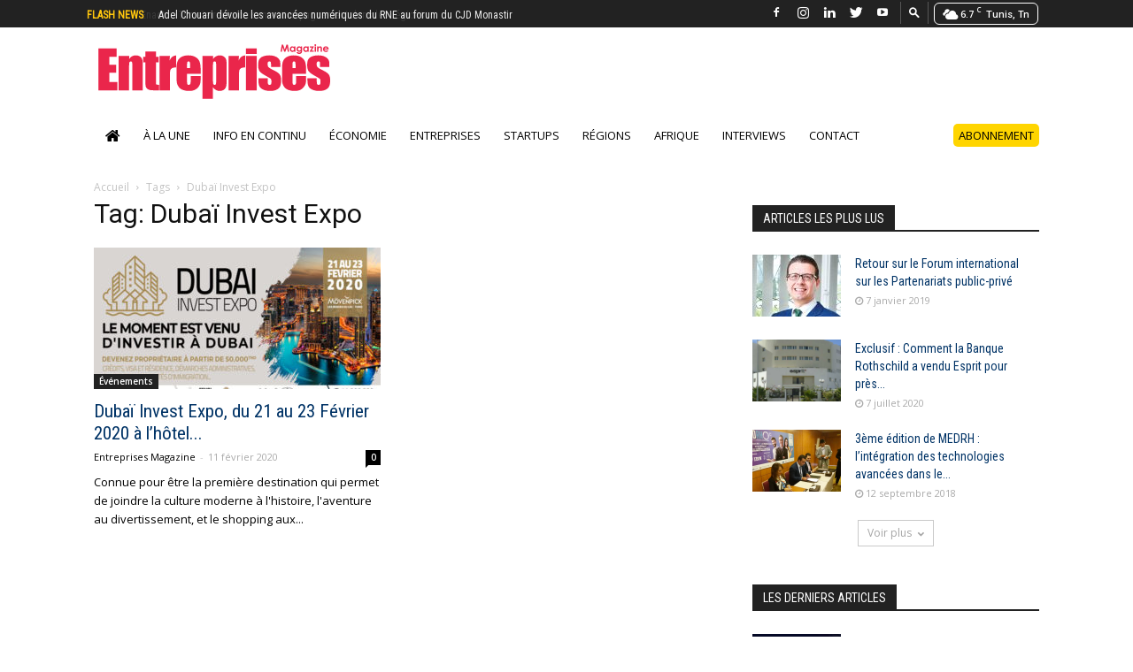

--- FILE ---
content_type: text/html; charset=UTF-8
request_url: https://www.entreprises-magazine.com/tag/dubai-invest-expo/
body_size: 23448
content:
<!doctype html > <!--[if IE 8]><html class=ie8 lang=en> <![endif]--> <!--[if IE 9]><html class=ie9 lang=en> <![endif]--> <!--[if gt IE 8]><!--><html lang=fr-FR> <!--<![endif]--><head><meta charset="UTF-8"><meta name="viewport" content="width=device-width, initial-scale=1.0"><link rel=pingback href=https://www.entreprises-magazine.com/xmlrpc.php><link rel=apple-touch-icon sizes=57x57 href=https://www.entreprises-magazine.com/wp-content/themes/EntrepriseMagasine/images/favicon/apple-icon-57x57.png><link rel=apple-touch-icon sizes=60x60 href=https://www.entreprises-magazine.com/wp-content/themes/EntrepriseMagasine/images/favicon/apple-icon-60x60.png><link rel=apple-touch-icon sizes=72x72 href=https://www.entreprises-magazine.com/wp-content/themes/EntrepriseMagasine/images/favicon/apple-icon-72x72.png><link rel=apple-touch-icon sizes=76x76 href=https://www.entreprises-magazine.com/wp-content/themes/EntrepriseMagasine/images/favicon/apple-icon-76x76.png><link rel=apple-touch-icon sizes=114x114 href=https://www.entreprises-magazine.com/wp-content/themes/EntrepriseMagasine/images/favicon/apple-icon-114x114.png><link rel=apple-touch-icon sizes=120x120 href=https://www.entreprises-magazine.com/wp-content/themes/EntrepriseMagasine/images/favicon/apple-icon-120x120.png><link rel=apple-touch-icon sizes=144x144 href=https://www.entreprises-magazine.com/wp-content/themes/EntrepriseMagasine/images/favicon/apple-icon-144x144.png><link rel=apple-touch-icon sizes=152x152 href=https://www.entreprises-magazine.com/wp-content/themes/EntrepriseMagasine/images/favicon/apple-icon-152x152.png><link rel=apple-touch-icon sizes=180x180 href=https://www.entreprises-magazine.com/wp-content/themes/EntrepriseMagasine/images/favicon/apple-icon-180x180.png><link rel=icon type=image/png sizes=192x192  href=https://www.entreprises-magazine.com/wp-content/themes/EntrepriseMagasine/images/favicon/android-icon-192x192.png><link rel=icon type=image/png sizes=32x32 href=https://www.entreprises-magazine.com/wp-content/themes/EntrepriseMagasine/images/favicon/favicon-32x32.png><link rel=icon type=image/png sizes=96x96 href=https://www.entreprises-magazine.com/wp-content/themes/EntrepriseMagasine/images/favicon/favicon-96x96.png><link rel=icon type=image/png sizes=16x16 href=https://www.entreprises-magazine.com/wp-content/themes/EntrepriseMagasine/images/favicon/favicon-16x16.png><link rel=manifest href=https://www.entreprises-magazine.com/wp-content/themes/EntrepriseMagasine/images/favicon/manifest.json><meta name="msapplication-TileColor" content="#ffffff"><meta name="msapplication-TileImage" content="https://www.entreprises-magazine.com/wp-content/themes/EntrepriseMagasine/images/favicon/ms-icon-144x144.png"><meta name="theme-color" content="#ffffff"><style>#wpadminbar #wp-admin-bar-wccp_free_top_button .ab-icon:before {
	content: "\f160";
	color: #02CA02;
	top: 3px;
}
#wpadminbar #wp-admin-bar-wccp_free_top_button .ab-icon {
	transform: rotate(45deg);
}</style><meta name='robots' content='index, follow, max-image-preview:large, max-snippet:-1, max-video-preview:-1'><style>img:is([sizes="auto" i], [sizes^="auto," i]) { contain-intrinsic-size: 3000px 1500px }</style><link rel=icon type=image/png href=https://www.entreprises-magazine.com/wp-content/uploads/2018/05/favicon.png><title>Dubaï Invest Expo Archives - Entreprises Magazine</title><link rel=canonical href=https://www.entreprises-magazine.com/tag/dubai-invest-expo/ ><meta property="og:locale" content="fr_FR"><meta property="og:type" content="article"><meta property="og:title" content="Dubaï Invest Expo Archives - Entreprises Magazine"><meta property="og:url" content="https://www.entreprises-magazine.com/tag/dubai-invest-expo/"><meta property="og:site_name" content="Entreprises Magazine"><meta name="twitter:card" content="summary_large_image"><meta name="twitter:site" content="@entreprisesmag"> <script type=application/ld+json class=yoast-schema-graph>{"@context":"https://schema.org","@graph":[{"@type":"CollectionPage","@id":"https://www.entreprises-magazine.com/tag/dubai-invest-expo/","url":"https://www.entreprises-magazine.com/tag/dubai-invest-expo/","name":"Dubaï Invest Expo Archives - Entreprises Magazine","isPartOf":{"@id":"https://www.entreprises-magazine.com/#website"},"primaryImageOfPage":{"@id":"https://www.entreprises-magazine.com/tag/dubai-invest-expo/#primaryimage"},"image":{"@id":"https://www.entreprises-magazine.com/tag/dubai-invest-expo/#primaryimage"},"thumbnailUrl":"https://www.entreprises-magazine.com/wp-content/uploads/2020/02/Dubaï-Invest-Expo.jpg","breadcrumb":{"@id":"https://www.entreprises-magazine.com/tag/dubai-invest-expo/#breadcrumb"},"inLanguage":"fr-FR"},{"@type":"ImageObject","inLanguage":"fr-FR","@id":"https://www.entreprises-magazine.com/tag/dubai-invest-expo/#primaryimage","url":"https://www.entreprises-magazine.com/wp-content/uploads/2020/02/Dubaï-Invest-Expo.jpg","contentUrl":"https://www.entreprises-magazine.com/wp-content/uploads/2020/02/Dubaï-Invest-Expo.jpg","width":696,"height":385,"caption":"Dubaï Invest Expo"},{"@type":"BreadcrumbList","@id":"https://www.entreprises-magazine.com/tag/dubai-invest-expo/#breadcrumb","itemListElement":[{"@type":"ListItem","position":1,"name":"Accueil","item":"https://www.entreprises-magazine.com/"},{"@type":"ListItem","position":2,"name":"Dubaï Invest Expo"}]},{"@type":"WebSite","@id":"https://www.entreprises-magazine.com/#website","url":"https://www.entreprises-magazine.com/","name":"Entreprises Magazine","description":"","publisher":{"@id":"https://www.entreprises-magazine.com/#organization"},"potentialAction":[{"@type":"SearchAction","target":{"@type":"EntryPoint","urlTemplate":"https://www.entreprises-magazine.com/?s={search_term_string}"},"query-input":{"@type":"PropertyValueSpecification","valueRequired":true,"valueName":"search_term_string"}}],"inLanguage":"fr-FR"},{"@type":"Organization","@id":"https://www.entreprises-magazine.com/#organization","name":"Entreprises Magazine","url":"https://www.entreprises-magazine.com/","logo":{"@type":"ImageObject","inLanguage":"fr-FR","@id":"https://www.entreprises-magazine.com/#/schema/logo/image/","url":"https://www.entreprises-magazine.com/wp-content/uploads/2018/05/logo-1.svg","contentUrl":"https://www.entreprises-magazine.com/wp-content/uploads/2018/05/logo-1.svg","width":1,"height":1,"caption":"Entreprises Magazine"},"image":{"@id":"https://www.entreprises-magazine.com/#/schema/logo/image/"},"sameAs":["https://www.facebook.com/Entreprises-magazine-103776435419946/?ref=pages_you_manage","https://x.com/entreprisesmag","https://www.linkedin.com/in/entreprises-magazine-9b401648","https://www.youtube.com/channel/UC-jHX5G4yvSQcIQgjWJfqbQ"]}]}</script> <link rel=dns-prefetch href=//www.googletagmanager.com><link rel=dns-prefetch href=//fonts.googleapis.com><link rel=dns-prefetch href=//pagead2.googlesyndication.com><link rel=alternate type=application/rss+xml title="Entreprises Magazine &raquo; Flux" href=https://www.entreprises-magazine.com/feed/ ><link rel=alternate type=application/rss+xml title="Entreprises Magazine &raquo; Flux des commentaires" href=https://www.entreprises-magazine.com/comments/feed/ ><link rel=alternate type=application/rss+xml title="Entreprises Magazine &raquo; Flux de l’étiquette Dubaï Invest Expo" href=https://www.entreprises-magazine.com/tag/dubai-invest-expo/feed/ > <script type=text/javascript>/*<![CDATA[*/window._wpemojiSettings = {"baseUrl":"https:\/\/s.w.org\/images\/core\/emoji\/16.0.1\/72x72\/","ext":".png","svgUrl":"https:\/\/s.w.org\/images\/core\/emoji\/16.0.1\/svg\/","svgExt":".svg","source":{"concatemoji":"https:\/\/www.entreprises-magazine.com\/wp-includes\/js\/wp-emoji-release.min.js?ver=780718221ef9aad4b10f2fa75c3a418c"}};
/*! This file is auto-generated */
!function(s,n){var o,i,e;function c(e){try{var t={supportTests:e,timestamp:(new Date).valueOf()};sessionStorage.setItem(o,JSON.stringify(t))}catch(e){}}function p(e,t,n){e.clearRect(0,0,e.canvas.width,e.canvas.height),e.fillText(t,0,0);var t=new Uint32Array(e.getImageData(0,0,e.canvas.width,e.canvas.height).data),a=(e.clearRect(0,0,e.canvas.width,e.canvas.height),e.fillText(n,0,0),new Uint32Array(e.getImageData(0,0,e.canvas.width,e.canvas.height).data));return t.every(function(e,t){return e===a[t]})}function u(e,t){e.clearRect(0,0,e.canvas.width,e.canvas.height),e.fillText(t,0,0);for(var n=e.getImageData(16,16,1,1),a=0;a<n.data.length;a++)if(0!==n.data[a])return!1;return!0}function f(e,t,n,a){switch(t){case"flag":return n(e,"\ud83c\udff3\ufe0f\u200d\u26a7\ufe0f","\ud83c\udff3\ufe0f\u200b\u26a7\ufe0f")?!1:!n(e,"\ud83c\udde8\ud83c\uddf6","\ud83c\udde8\u200b\ud83c\uddf6")&&!n(e,"\ud83c\udff4\udb40\udc67\udb40\udc62\udb40\udc65\udb40\udc6e\udb40\udc67\udb40\udc7f","\ud83c\udff4\u200b\udb40\udc67\u200b\udb40\udc62\u200b\udb40\udc65\u200b\udb40\udc6e\u200b\udb40\udc67\u200b\udb40\udc7f");case"emoji":return!a(e,"\ud83e\udedf")}return!1}function g(e,t,n,a){var r="undefined"!=typeof WorkerGlobalScope&&self instanceof WorkerGlobalScope?new OffscreenCanvas(300,150):s.createElement("canvas"),o=r.getContext("2d",{willReadFrequently:!0}),i=(o.textBaseline="top",o.font="600 32px Arial",{});return e.forEach(function(e){i[e]=t(o,e,n,a)}),i}function t(e){var t=s.createElement("script");t.src=e,t.defer=!0,s.head.appendChild(t)}"undefined"!=typeof Promise&&(o="wpEmojiSettingsSupports",i=["flag","emoji"],n.supports={everything:!0,everythingExceptFlag:!0},e=new Promise(function(e){s.addEventListener("DOMContentLoaded",e,{once:!0})}),new Promise(function(t){var n=function(){try{var e=JSON.parse(sessionStorage.getItem(o));if("object"==typeof e&&"number"==typeof e.timestamp&&(new Date).valueOf()<e.timestamp+604800&&"object"==typeof e.supportTests)return e.supportTests}catch(e){}return null}();if(!n){if("undefined"!=typeof Worker&&"undefined"!=typeof OffscreenCanvas&&"undefined"!=typeof URL&&URL.createObjectURL&&"undefined"!=typeof Blob)try{var e="postMessage("+g.toString()+"("+[JSON.stringify(i),f.toString(),p.toString(),u.toString()].join(",")+"));",a=new Blob([e],{type:"text/javascript"}),r=new Worker(URL.createObjectURL(a),{name:"wpTestEmojiSupports"});return void(r.onmessage=function(e){c(n=e.data),r.terminate(),t(n)})}catch(e){}c(n=g(i,f,p,u))}t(n)}).then(function(e){for(var t in e)n.supports[t]=e[t],n.supports.everything=n.supports.everything&&n.supports[t],"flag"!==t&&(n.supports.everythingExceptFlag=n.supports.everythingExceptFlag&&n.supports[t]);n.supports.everythingExceptFlag=n.supports.everythingExceptFlag&&!n.supports.flag,n.DOMReady=!1,n.readyCallback=function(){n.DOMReady=!0}}).then(function(){return e}).then(function(){var e;n.supports.everything||(n.readyCallback(),(e=n.source||{}).concatemoji?t(e.concatemoji):e.wpemoji&&e.twemoji&&(t(e.twemoji),t(e.wpemoji)))}))}((window,document),window._wpemojiSettings);/*]]>*/</script> <script id=entre-ready>window.advanced_ads_ready=function(e,a){a=a||"complete";var d=function(e){return"interactive"===a?"loading"!==e:"complete"===e};d(document.readyState)?e():document.addEventListener("readystatechange",(function(a){d(a.target.readyState)&&e()}),{once:"interactive"===a})},window.advanced_ads_ready_queue=window.advanced_ads_ready_queue||[];</script> <link rel=stylesheet href=https://www.entreprises-magazine.com/wp-content/cache/minify/c401f.css media=all><style id=wp-emoji-styles-inline-css type=text/css>img.wp-smiley, img.emoji {
		display: inline !important;
		border: none !important;
		box-shadow: none !important;
		height: 1em !important;
		width: 1em !important;
		margin: 0 0.07em !important;
		vertical-align: -0.1em !important;
		background: none !important;
		padding: 0 !important;
	}</style><link rel=stylesheet href=https://www.entreprises-magazine.com/wp-content/cache/minify/a5ff7.css media=all><style id=classic-theme-styles-inline-css type=text/css>/*! This file is auto-generated */
.wp-block-button__link{color:#fff;background-color:#32373c;border-radius:9999px;box-shadow:none;text-decoration:none;padding:calc(.667em + 2px) calc(1.333em + 2px);font-size:1.125em}.wp-block-file__button{background:#32373c;color:#fff;text-decoration:none}</style><style id=global-styles-inline-css type=text/css>/*<![CDATA[*/:root{--wp--preset--aspect-ratio--square: 1;--wp--preset--aspect-ratio--4-3: 4/3;--wp--preset--aspect-ratio--3-4: 3/4;--wp--preset--aspect-ratio--3-2: 3/2;--wp--preset--aspect-ratio--2-3: 2/3;--wp--preset--aspect-ratio--16-9: 16/9;--wp--preset--aspect-ratio--9-16: 9/16;--wp--preset--color--black: #000000;--wp--preset--color--cyan-bluish-gray: #abb8c3;--wp--preset--color--white: #ffffff;--wp--preset--color--pale-pink: #f78da7;--wp--preset--color--vivid-red: #cf2e2e;--wp--preset--color--luminous-vivid-orange: #ff6900;--wp--preset--color--luminous-vivid-amber: #fcb900;--wp--preset--color--light-green-cyan: #7bdcb5;--wp--preset--color--vivid-green-cyan: #00d084;--wp--preset--color--pale-cyan-blue: #8ed1fc;--wp--preset--color--vivid-cyan-blue: #0693e3;--wp--preset--color--vivid-purple: #9b51e0;--wp--preset--gradient--vivid-cyan-blue-to-vivid-purple: linear-gradient(135deg,rgba(6,147,227,1) 0%,rgb(155,81,224) 100%);--wp--preset--gradient--light-green-cyan-to-vivid-green-cyan: linear-gradient(135deg,rgb(122,220,180) 0%,rgb(0,208,130) 100%);--wp--preset--gradient--luminous-vivid-amber-to-luminous-vivid-orange: linear-gradient(135deg,rgba(252,185,0,1) 0%,rgba(255,105,0,1) 100%);--wp--preset--gradient--luminous-vivid-orange-to-vivid-red: linear-gradient(135deg,rgba(255,105,0,1) 0%,rgb(207,46,46) 100%);--wp--preset--gradient--very-light-gray-to-cyan-bluish-gray: linear-gradient(135deg,rgb(238,238,238) 0%,rgb(169,184,195) 100%);--wp--preset--gradient--cool-to-warm-spectrum: linear-gradient(135deg,rgb(74,234,220) 0%,rgb(151,120,209) 20%,rgb(207,42,186) 40%,rgb(238,44,130) 60%,rgb(251,105,98) 80%,rgb(254,248,76) 100%);--wp--preset--gradient--blush-light-purple: linear-gradient(135deg,rgb(255,206,236) 0%,rgb(152,150,240) 100%);--wp--preset--gradient--blush-bordeaux: linear-gradient(135deg,rgb(254,205,165) 0%,rgb(254,45,45) 50%,rgb(107,0,62) 100%);--wp--preset--gradient--luminous-dusk: linear-gradient(135deg,rgb(255,203,112) 0%,rgb(199,81,192) 50%,rgb(65,88,208) 100%);--wp--preset--gradient--pale-ocean: linear-gradient(135deg,rgb(255,245,203) 0%,rgb(182,227,212) 50%,rgb(51,167,181) 100%);--wp--preset--gradient--electric-grass: linear-gradient(135deg,rgb(202,248,128) 0%,rgb(113,206,126) 100%);--wp--preset--gradient--midnight: linear-gradient(135deg,rgb(2,3,129) 0%,rgb(40,116,252) 100%);--wp--preset--font-size--small: 13px;--wp--preset--font-size--medium: 20px;--wp--preset--font-size--large: 36px;--wp--preset--font-size--x-large: 42px;--wp--preset--spacing--20: 0.44rem;--wp--preset--spacing--30: 0.67rem;--wp--preset--spacing--40: 1rem;--wp--preset--spacing--50: 1.5rem;--wp--preset--spacing--60: 2.25rem;--wp--preset--spacing--70: 3.38rem;--wp--preset--spacing--80: 5.06rem;--wp--preset--shadow--natural: 6px 6px 9px rgba(0, 0, 0, 0.2);--wp--preset--shadow--deep: 12px 12px 50px rgba(0, 0, 0, 0.4);--wp--preset--shadow--sharp: 6px 6px 0px rgba(0, 0, 0, 0.2);--wp--preset--shadow--outlined: 6px 6px 0px -3px rgba(255, 255, 255, 1), 6px 6px rgba(0, 0, 0, 1);--wp--preset--shadow--crisp: 6px 6px 0px rgba(0, 0, 0, 1);}:where(.is-layout-flex){gap: 0.5em;}:where(.is-layout-grid){gap: 0.5em;}body .is-layout-flex{display: flex;}.is-layout-flex{flex-wrap: wrap;align-items: center;}.is-layout-flex > :is(*, div){margin: 0;}body .is-layout-grid{display: grid;}.is-layout-grid > :is(*, div){margin: 0;}:where(.wp-block-columns.is-layout-flex){gap: 2em;}:where(.wp-block-columns.is-layout-grid){gap: 2em;}:where(.wp-block-post-template.is-layout-flex){gap: 1.25em;}:where(.wp-block-post-template.is-layout-grid){gap: 1.25em;}.has-black-color{color: var(--wp--preset--color--black) !important;}.has-cyan-bluish-gray-color{color: var(--wp--preset--color--cyan-bluish-gray) !important;}.has-white-color{color: var(--wp--preset--color--white) !important;}.has-pale-pink-color{color: var(--wp--preset--color--pale-pink) !important;}.has-vivid-red-color{color: var(--wp--preset--color--vivid-red) !important;}.has-luminous-vivid-orange-color{color: var(--wp--preset--color--luminous-vivid-orange) !important;}.has-luminous-vivid-amber-color{color: var(--wp--preset--color--luminous-vivid-amber) !important;}.has-light-green-cyan-color{color: var(--wp--preset--color--light-green-cyan) !important;}.has-vivid-green-cyan-color{color: var(--wp--preset--color--vivid-green-cyan) !important;}.has-pale-cyan-blue-color{color: var(--wp--preset--color--pale-cyan-blue) !important;}.has-vivid-cyan-blue-color{color: var(--wp--preset--color--vivid-cyan-blue) !important;}.has-vivid-purple-color{color: var(--wp--preset--color--vivid-purple) !important;}.has-black-background-color{background-color: var(--wp--preset--color--black) !important;}.has-cyan-bluish-gray-background-color{background-color: var(--wp--preset--color--cyan-bluish-gray) !important;}.has-white-background-color{background-color: var(--wp--preset--color--white) !important;}.has-pale-pink-background-color{background-color: var(--wp--preset--color--pale-pink) !important;}.has-vivid-red-background-color{background-color: var(--wp--preset--color--vivid-red) !important;}.has-luminous-vivid-orange-background-color{background-color: var(--wp--preset--color--luminous-vivid-orange) !important;}.has-luminous-vivid-amber-background-color{background-color: var(--wp--preset--color--luminous-vivid-amber) !important;}.has-light-green-cyan-background-color{background-color: var(--wp--preset--color--light-green-cyan) !important;}.has-vivid-green-cyan-background-color{background-color: var(--wp--preset--color--vivid-green-cyan) !important;}.has-pale-cyan-blue-background-color{background-color: var(--wp--preset--color--pale-cyan-blue) !important;}.has-vivid-cyan-blue-background-color{background-color: var(--wp--preset--color--vivid-cyan-blue) !important;}.has-vivid-purple-background-color{background-color: var(--wp--preset--color--vivid-purple) !important;}.has-black-border-color{border-color: var(--wp--preset--color--black) !important;}.has-cyan-bluish-gray-border-color{border-color: var(--wp--preset--color--cyan-bluish-gray) !important;}.has-white-border-color{border-color: var(--wp--preset--color--white) !important;}.has-pale-pink-border-color{border-color: var(--wp--preset--color--pale-pink) !important;}.has-vivid-red-border-color{border-color: var(--wp--preset--color--vivid-red) !important;}.has-luminous-vivid-orange-border-color{border-color: var(--wp--preset--color--luminous-vivid-orange) !important;}.has-luminous-vivid-amber-border-color{border-color: var(--wp--preset--color--luminous-vivid-amber) !important;}.has-light-green-cyan-border-color{border-color: var(--wp--preset--color--light-green-cyan) !important;}.has-vivid-green-cyan-border-color{border-color: var(--wp--preset--color--vivid-green-cyan) !important;}.has-pale-cyan-blue-border-color{border-color: var(--wp--preset--color--pale-cyan-blue) !important;}.has-vivid-cyan-blue-border-color{border-color: var(--wp--preset--color--vivid-cyan-blue) !important;}.has-vivid-purple-border-color{border-color: var(--wp--preset--color--vivid-purple) !important;}.has-vivid-cyan-blue-to-vivid-purple-gradient-background{background: var(--wp--preset--gradient--vivid-cyan-blue-to-vivid-purple) !important;}.has-light-green-cyan-to-vivid-green-cyan-gradient-background{background: var(--wp--preset--gradient--light-green-cyan-to-vivid-green-cyan) !important;}.has-luminous-vivid-amber-to-luminous-vivid-orange-gradient-background{background: var(--wp--preset--gradient--luminous-vivid-amber-to-luminous-vivid-orange) !important;}.has-luminous-vivid-orange-to-vivid-red-gradient-background{background: var(--wp--preset--gradient--luminous-vivid-orange-to-vivid-red) !important;}.has-very-light-gray-to-cyan-bluish-gray-gradient-background{background: var(--wp--preset--gradient--very-light-gray-to-cyan-bluish-gray) !important;}.has-cool-to-warm-spectrum-gradient-background{background: var(--wp--preset--gradient--cool-to-warm-spectrum) !important;}.has-blush-light-purple-gradient-background{background: var(--wp--preset--gradient--blush-light-purple) !important;}.has-blush-bordeaux-gradient-background{background: var(--wp--preset--gradient--blush-bordeaux) !important;}.has-luminous-dusk-gradient-background{background: var(--wp--preset--gradient--luminous-dusk) !important;}.has-pale-ocean-gradient-background{background: var(--wp--preset--gradient--pale-ocean) !important;}.has-electric-grass-gradient-background{background: var(--wp--preset--gradient--electric-grass) !important;}.has-midnight-gradient-background{background: var(--wp--preset--gradient--midnight) !important;}.has-small-font-size{font-size: var(--wp--preset--font-size--small) !important;}.has-medium-font-size{font-size: var(--wp--preset--font-size--medium) !important;}.has-large-font-size{font-size: var(--wp--preset--font-size--large) !important;}.has-x-large-font-size{font-size: var(--wp--preset--font-size--x-large) !important;}
:where(.wp-block-post-template.is-layout-flex){gap: 1.25em;}:where(.wp-block-post-template.is-layout-grid){gap: 1.25em;}
:where(.wp-block-columns.is-layout-flex){gap: 2em;}:where(.wp-block-columns.is-layout-grid){gap: 2em;}
:root :where(.wp-block-pullquote){font-size: 1.5em;line-height: 1.6;}/*]]>*/</style><link rel=stylesheet href=https://www.entreprises-magazine.com/wp-content/cache/minify/74c19.css media=all><link rel=stylesheet id=google-fonts-style-css href='https://fonts.googleapis.com/css?family=Roboto+Condensed%3A400%7CRoboto%3A300%2C400%2C400italic%2C500%2C500italic%2C700%2C900%7COpen+Sans%3A300italic%2C400%2C400italic%2C600%2C600italic%2C700&#038;ver=8.7.2' type=text/css media=all><link rel=stylesheet href=https://www.entreprises-magazine.com/wp-content/cache/minify/a0a29.css media=all> <script src=https://www.entreprises-magazine.com/wp-content/cache/minify/a802d.js></script>   <script type=text/javascript src="https://www.googletagmanager.com/gtag/js?id=G-CC8R9G429R" id=google_gtagjs-js async></script> <script type=text/javascript id=google_gtagjs-js-after>window.dataLayer = window.dataLayer || [];function gtag(){dataLayer.push(arguments);}
gtag("set","linker",{"domains":["www.entreprises-magazine.com"]});
gtag("js", new Date());
gtag("set", "developer_id.dZTNiMT", true);
gtag("config", "G-CC8R9G429R");</script> <link rel=https://api.w.org/ href=https://www.entreprises-magazine.com/wp-json/ ><link rel=alternate title=JSON type=application/json href=https://www.entreprises-magazine.com/wp-json/wp/v2/tags/4685><link rel=EditURI type=application/rsd+xml title=RSD href=https://www.entreprises-magazine.com/xmlrpc.php?rsd><meta name="generator" content="Site Kit by Google 1.166.0"> <script>window.tdwGlobal = {"adminUrl":"https:\/\/www.entreprises-magazine.com\/wp-admin\/","wpRestNonce":"2e6cc22947","wpRestUrl":"https:\/\/www.entreprises-magazine.com\/wp-json\/","permalinkStructure":"\/%postname%\/"};</script> <!--[if lt IE 9]><script src=https://html5shim.googlecode.com/svn/trunk/html5.js></script><![endif]--><meta name="google-adsense-platform-account" content="ca-host-pub-2644536267352236"><meta name="google-adsense-platform-domain" content="sitekit.withgoogle.com"> <script type=text/javascript async=async src="https://pagead2.googlesyndication.com/pagead/js/adsbygoogle.js?client=ca-pub-7546672323040601&amp;host=ca-host-pub-2644536267352236" crossorigin=anonymous></script>  <script>var tdBlocksArray = []; //here we store all the items for the current page

	    //td_block class - each ajax block uses a object of this class for requests
	    function tdBlock() {
		    this.id = '';
		    this.block_type = 1; //block type id (1-234 etc)
		    this.atts = '';
		    this.td_column_number = '';
		    this.td_current_page = 1; //
		    this.post_count = 0; //from wp
		    this.found_posts = 0; //from wp
		    this.max_num_pages = 0; //from wp
		    this.td_filter_value = ''; //current live filter value
		    this.is_ajax_running = false;
		    this.td_user_action = ''; // load more or infinite loader (used by the animation)
		    this.header_color = '';
		    this.ajax_pagination_infinite_stop = ''; //show load more at page x
	    }


        // td_js_generator - mini detector
        (function(){
            var htmlTag = document.getElementsByTagName("html")[0];

	        if ( navigator.userAgent.indexOf("MSIE 10.0") > -1 ) {
                htmlTag.className += ' ie10';
            }

            if ( !!navigator.userAgent.match(/Trident.*rv\:11\./) ) {
                htmlTag.className += ' ie11';
            }

	        if ( navigator.userAgent.indexOf("Edge") > -1 ) {
                htmlTag.className += ' ieEdge';
            }

            if ( /(iPad|iPhone|iPod)/g.test(navigator.userAgent) ) {
                htmlTag.className += ' td-md-is-ios';
            }

            var user_agent = navigator.userAgent.toLowerCase();
            if ( user_agent.indexOf("android") > -1 ) {
                htmlTag.className += ' td-md-is-android';
            }

            if ( -1 !== navigator.userAgent.indexOf('Mac OS X')  ) {
                htmlTag.className += ' td-md-is-os-x';
            }

            if ( /chrom(e|ium)/.test(navigator.userAgent.toLowerCase()) ) {
               htmlTag.className += ' td-md-is-chrome';
            }

            if ( -1 !== navigator.userAgent.indexOf('Firefox') ) {
                htmlTag.className += ' td-md-is-firefox';
            }

            if ( -1 !== navigator.userAgent.indexOf('Safari') && -1 === navigator.userAgent.indexOf('Chrome') ) {
                htmlTag.className += ' td-md-is-safari';
            }

            if( -1 !== navigator.userAgent.indexOf('IEMobile') ){
                htmlTag.className += ' td-md-is-iemobile';
            }

        })();




        var tdLocalCache = {};

        ( function () {
            "use strict";

            tdLocalCache = {
                data: {},
                remove: function (resource_id) {
                    delete tdLocalCache.data[resource_id];
                },
                exist: function (resource_id) {
                    return tdLocalCache.data.hasOwnProperty(resource_id) && tdLocalCache.data[resource_id] !== null;
                },
                get: function (resource_id) {
                    return tdLocalCache.data[resource_id];
                },
                set: function (resource_id, cachedData) {
                    tdLocalCache.remove(resource_id);
                    tdLocalCache.data[resource_id] = cachedData;
                }
            };
        })();

    
    
var tds_login_sing_in_widget="show";
var td_viewport_interval_list=[{"limitBottom":767,"sidebarWidth":228},{"limitBottom":1018,"sidebarWidth":300},{"limitBottom":1140,"sidebarWidth":324}];
var td_animation_stack_effect="type0";
var tds_animation_stack=true;
var td_animation_stack_specific_selectors=".entry-thumb, img";
var td_animation_stack_general_selectors=".td-animation-stack img, .td-animation-stack .entry-thumb, .post img";
var td_ajax_url="https:\/\/www.entreprises-magazine.com\/wp-admin\/admin-ajax.php?td_theme_name=E.Magazine&v=8.7.2";
var td_get_template_directory_uri="https:\/\/www.entreprises-magazine.com\/wp-content\/themes\/EntrepriseMagasine";
var tds_snap_menu="snap";
var tds_logo_on_sticky="show_header_logo";
var tds_header_style="9";
var td_please_wait="S'il vous pla\u00eet patienter ...";
var td_email_user_pass_incorrect="Utilisateur ou mot de passe incorrect!";
var td_email_user_incorrect="E-mail ou nom d'utilisateur incorrect !";
var td_email_incorrect="Email incorrect !";
var tds_more_articles_on_post_enable="";
var tds_more_articles_on_post_time_to_wait="";
var tds_more_articles_on_post_pages_distance_from_top=0;
var tds_theme_color_site_wide="#d42f4f";
var tds_smart_sidebar="enabled";
var tdThemeName="E.Magazine";
var td_magnific_popup_translation_tPrev="Pr\u00e9c\u00e9dente (fl\u00e8che gauche)";
var td_magnific_popup_translation_tNext="Suivante (fl\u00e8che droite)";
var td_magnific_popup_translation_tCounter="%curr% sur %total%";
var td_magnific_popup_translation_ajax_tError="Le contenu de %url% pas pu \u00eatre charg\u00e9.";
var td_magnific_popup_translation_image_tError="L'image #%curr% pas pu \u00eatre charg\u00e9e.";
var tdDateNamesI18n={"month_names":["janvier","f\u00e9vrier","mars","avril","mai","juin","juillet","ao\u00fbt","septembre","octobre","novembre","d\u00e9cembre"],"month_names_short":["Jan","F\u00e9v","Mar","Avr","Mai","Juin","Juil","Ao\u00fbt","Sep","Oct","Nov","D\u00e9c"],"day_names":["dimanche","lundi","mardi","mercredi","jeudi","vendredi","samedi"],"day_names_short":["dim","lun","mar","mer","jeu","ven","sam"]};
var td_ad_background_click_link="";
var td_ad_background_click_target="";</script>  <script async src="https://www.googletagmanager.com/gtag/js?id=UA-120128238-1"></script> <script>window.dataLayer = window.dataLayer || [];
  function gtag(){dataLayer.push(arguments);}
  gtag('js', new Date());

  gtag('config', 'UA-120128238-1');</script> <script type=application/ld+json>{
                            "@context": "http://schema.org",
                            "@type": "BreadcrumbList",
                            "itemListElement": [{
                            "@type": "ListItem",
                            "position": 1,
                                "item": {
                                "@type": "WebSite",
                                "@id": "https://www.entreprises-magazine.com/",
                                "name": "Accueil"                                               
                            }
                        },{
                            "@type": "ListItem",
                            "position": 2,
                                "item": {
                                "@type": "WebPage",
                                "@id": "https://www.entreprises-magazine.com/tag/dubai-invest-expo/",
                                "name": "Dubaï Invest Expo"
                            }
                        }    ]
                        }</script> <style type=text/css id=wp-custom-css>@media (max-width: 767px) {
	.single header .td-post-author-name {
    font-weight: 400;
    color: #444;
    float: left;
    width: 100%;
    margin-bottom: -2px;
    margin-left: 4px;
}
	.home .td-post-author-name {
    font-weight: bold;
    display: inline-block;
    position: relative;
    top: 2px;
    width: 100%;
    margin-bottom: -2px;
    margin-left: 0px;
}
}

}</style><style>.tdm-menu-active-style3 .tdm-header.td-header-wrap .sf-menu > .current-category-ancestor > a,
                .tdm-menu-active-style3 .tdm-header.td-header-wrap .sf-menu > .current-menu-ancestor > a,
                .tdm-menu-active-style3 .tdm-header.td-header-wrap .sf-menu > .current-menu-item > a,
                .tdm-menu-active-style3 .tdm-header.td-header-wrap .sf-menu > .sfHover > a,
                .tdm-menu-active-style3 .tdm-header.td-header-wrap .sf-menu > li > a:hover,
                .tdm_block_column_content:hover .tdm-col-content-title-url .tdm-title,
                .tds-button2 .tdm-btn-text,
                .tds-button2 i,
                .tds-button5:hover .tdm-btn-text,
                .tds-button5:hover i,
                .tds-button6 .tdm-btn-text,
                .tds-button6 i,
                .tdm_block_list .tdm-list-item i,
                .tdm_block_pricing .tdm-pricing-feature i,
                .tdm-social-item i {
                  color: #d42f4f;
                }
                .tdm-menu-active-style5 .td-header-menu-wrap .sf-menu > .current-menu-item > a,
                .tdm-menu-active-style5 .td-header-menu-wrap .sf-menu > .current-menu-ancestor > a,
                .tdm-menu-active-style5 .td-header-menu-wrap .sf-menu > .current-category-ancestor > a,
                .tdm-menu-active-style5 .td-header-menu-wrap .sf-menu > li > a:hover,
                .tdm-menu-active-style5 .td-header-menu-wrap .sf-menu > .sfHover > a,
                .tds-button1,
                .tds-button6:after,
                .tds-title2 .tdm-title-line:after,
                .tds-title3 .tdm-title-line:after,
                .tdm_block_pricing.tdm-pricing-featured:before,
                .tdm_block_pricing.tds_pricing2_block.tdm-pricing-featured .tdm-pricing-header,
                .tds-progress-bar1 .tdm-progress-bar:after,
                .tds-progress-bar2 .tdm-progress-bar:after,
                .tds-social3 .tdm-social-item {
                  background-color: #d42f4f;
                }
                .tdm-menu-active-style4 .tdm-header .sf-menu > .current-menu-item > a,
                .tdm-menu-active-style4 .tdm-header .sf-menu > .current-menu-ancestor > a,
                .tdm-menu-active-style4 .tdm-header .sf-menu > .current-category-ancestor > a,
                .tdm-menu-active-style4 .tdm-header .sf-menu > li > a:hover,
                .tdm-menu-active-style4 .tdm-header .sf-menu > .sfHover > a,
                .tds-button2:before,
                .tds-button6:before,
                .tds-progress-bar3 .tdm-progress-bar:after {
                  border-color: #d42f4f;
                }
                .tdm-btn-style1 {
					background-color: #d42f4f;
				}
				.tdm-btn-style2:before {
				    border-color: #d42f4f;
				}
				.tdm-btn-style2 {
				    color: #d42f4f;
				}
				.tdm-btn-style3 {
				    -webkit-box-shadow: 0 2px 16px #d42f4f;
                    -moz-box-shadow: 0 2px 16px #d42f4f;
                    box-shadow: 0 2px 16px #d42f4f;
				}
				.tdm-btn-style3:hover {
				    -webkit-box-shadow: 0 4px 26px #d42f4f;
                    -moz-box-shadow: 0 4px 26px #d42f4f;
                    box-shadow: 0 4px 26px #d42f4f;
				}</style><style id=tdw-css-placeholder></style> <script>function removeElement(elt) {
            jQuery("#fltrsp").remove();
        }</script> </head><body class="archive tag tag-dubai-invest-expo tag-4685 wp-custom-logo wp-theme-EntrepriseMagasine none global-block-template-1 aa-prefix-entre- td-animation-stack-type0 td-full-layout" itemscope=itemscope itemtype=https://schema.org/WebPage><div class=td-scroll-up><i class=td-icon-menu-up></i></div><div class=td-menu-background></div><div id=td-mobile-nav><div class=td-mobile-container><div class=td-menu-socials-wrap><div class=td-menu-socials> <span class=td-social-icon-wrap> <a target=_blank href="https://www.facebook.com/Entreprises-magazine-103776435419946/?ref=pages_you_manage" title=Facebook> <i class="td-icon-font td-icon-facebook"></i> </a> </span> <span class=td-social-icon-wrap> <a target=_blank href="https://www.instagram.com/entreprisesmagazine/?hl=fr" title=Instagram> <i class="td-icon-font td-icon-instagram"></i> </a> </span> <span class=td-social-icon-wrap> <a target=_blank href=https://www.linkedin.com/in/entreprises-magazine-9b401648 title=Linkedin> <i class="td-icon-font td-icon-linkedin"></i> </a> </span> <span class=td-social-icon-wrap> <a target=_blank href=https://twitter.com/entreprisesmag title=Twitter> <i class="td-icon-font td-icon-twitter"></i> </a> </span> <span class=td-social-icon-wrap> <a target=_blank href=https://www.youtube.com/channel/UC-jHX5G4yvSQcIQgjWJfqbQ title=Youtube> <i class="td-icon-font td-icon-youtube"></i> </a> </span></div><div class=td-mobile-close> <a href=#><i class=td-icon-close-mobile></i></a></div></div><div class=td-mobile-content><div class=menu-td-demo-header-menu-container><ul id=menu-td-demo-header-menu class=td-mobile-main-menu><li id=menu-item-4120 class="menu-item menu-item-type-post_type menu-item-object-page menu-item-home menu-item-first menu-item-4120"><a href=https://www.entreprises-magazine.com/ ><i class="fa fa-home"></i></a></li> <li id=menu-item-4096 class="menu-item menu-item-type-taxonomy menu-item-object-category menu-item-4096"><a href=https://www.entreprises-magazine.com/category/a-la-une/ >À la une</a></li> <li id=menu-item-4099 class="menu-item menu-item-type-taxonomy menu-item-object-category menu-item-4099"><a href=https://www.entreprises-magazine.com/category/info-en-continu/ >Info en continu</a></li> <li id=menu-item-45285 class="menu-item menu-item-type-taxonomy menu-item-object-category menu-item-45285"><a href=https://www.entreprises-magazine.com/category/info-en-continu/tunisie-economie/ >Économie</a></li> <li id=menu-item-39574 class="menu-item menu-item-type-taxonomy menu-item-object-category menu-item-39574"><a href=https://www.entreprises-magazine.com/category/entreprises/ >Entreprises</a></li> <li id=menu-item-39579 class="menu-item menu-item-type-taxonomy menu-item-object-category menu-item-39579"><a href=https://www.entreprises-magazine.com/category/startups/ >Startups</a></li> <li id=menu-item-4101 class="menu-item menu-item-type-taxonomy menu-item-object-category menu-item-4101"><a href=https://www.entreprises-magazine.com/category/le-journal-des-regions/ >Régions</a></li> <li id=menu-item-4100 class="menu-item menu-item-type-taxonomy menu-item-object-category menu-item-4100"><a href=https://www.entreprises-magazine.com/category/afrique/ >Afrique</a></li> <li id=menu-item-4098 class="menu-item menu-item-type-taxonomy menu-item-object-category menu-item-4098"><a href=https://www.entreprises-magazine.com/category/interviews/ >Interviews</a></li> <li id=menu-item-4186 class="menu-item menu-item-type-post_type menu-item-object-page menu-item-4186"><a href=https://www.entreprises-magazine.com/contact/ >Contact</a></li> <li id=menu-item-4121 class="menu-item menu-item-type-post_type menu-item-object-page menu-item-4121"><a href=https://www.entreprises-magazine.com/abonnement-magazine/ ><span class=abonnez>Abonnement</span></a></li></ul></div></div></div><div id=login-form-mobile class=td-register-section><div id=td-login-mob class="td-login-animation td-login-hide-mob"><div class=td-login-close> <a href=# class=td-back-button><i class=td-icon-read-down></i></a><div class=td-login-title>Se connecter</div><div class=td-mobile-close> <a href=#><i class=td-icon-close-mobile></i></a></div></div><div class=td-login-form-wrap><div class=td-login-panel-title><span>Bienvenue!</span>Connectez-vous à votre compte</div><div class=td_display_err></div><div class=td-login-inputs><input class=td-login-input type=text name=login_email id=login_email-mob value required><label>votre nom d'utilisateur</label></div><div class=td-login-inputs><input class=td-login-input type=password name=login_pass id=login_pass-mob value required><label>votre mot de passe</label></div> <input type=button name=login_button id=login_button-mob class=td-login-button value="SE CONNECTER"><div class=td-login-info-text><a href=# id=forgot-pass-link-mob>Mot de passe oublié ?</a></div></div></div><div id=td-forgot-pass-mob class="td-login-animation td-login-hide-mob"><div class=td-forgot-pass-close> <a href=# class=td-back-button><i class=td-icon-read-down></i></a><div class=td-login-title>Récupération de mot de passe</div></div><div class=td-login-form-wrap><div class=td-login-panel-title>Récupérer votre mot de passe</div><div class=td_display_err></div><div class=td-login-inputs><input class=td-login-input type=text name=forgot_email id=forgot_email-mob value required><label>votre email</label></div> <input type=button name=forgot_button id=forgot_button-mob class=td-login-button value="Envoyer mon mot de passe"></div></div></div></div><div class=td-search-background></div><div class=td-search-wrap-mob><div class=td-drop-down-search aria-labelledby=td-header-search-button><form method=get class=td-search-form action=https://www.entreprises-magazine.com/ ><div class=td-search-close> <a href=#><i class=td-icon-close-mobile></i></a></div><div role=search class=td-search-input> <span>Recherche</span> <input id=td-header-search-mob type=text value name=s autocomplete=off></div></form><div id=td-aj-search-mob></div></div></div><div id=td-outer-wrap class=td-theme-wrap><div class="td-header-wrap td-header-style-1  "><div class="td-header-top-menu-full td-container-wrap "><div class="td-container td-header-row td-header-top-menu"><div class=top-bar-style-1><div class=td-header-sp-top-menu><div class=flash_News><div class="td_block_wrap td_block_trending_now td_uid_1_692d14c0effee_rand td-pb-border-top td_block_template_1"  data-td-block-uid=td_uid_1_692d14c0effee ><script>var block_td_uid_1_692d14c0effee = new tdBlock();
block_td_uid_1_692d14c0effee.id = "td_uid_1_692d14c0effee";
block_td_uid_1_692d14c0effee.atts = '{"sort":"","limit":"15","style":"","navigation":"","separator":"","post_ids":"","category_id":"","category_ids":"","tag_slug":"","autors_id":"","installed_post_types":"","offset":"","el_class":"","header_text_color":"","header_color":"","articles_color":"","next_prev_color":"","next_prev_border_color":"","f_title_font_header":"","f_title_font_title":"Block title","f_title_font_reset":"","f_title_font_family":"","f_title_font_size":"","f_title_font_line_height":"","f_title_font_style":"","f_title_font_weight":"","f_title_font_transform":"","f_title_font_spacing":"","f_title_":"","f_article_font_title":"Articles title","f_article_font_reset":"","f_article_font_family":"","f_article_font_size":"","f_article_font_line_height":"","f_article_font_style":"","f_article_font_weight":"","f_article_font_transform":"","f_article_font_spacing":"","f_article_":"","css":"","tdc_css":"","block_template_id":"","td_column_number":1,"ajax_pagination_infinite_stop":"","td_ajax_preloading":"","td_ajax_filter_type":"","td_filter_default_txt":"","td_ajax_filter_ids":"","color_preset":"","ajax_pagination":"","border_top":"","class":"td_uid_1_692d14c0effee_rand","tdc_css_class":"td_uid_1_692d14c0effee_rand","tdc_css_class_style":"td_uid_1_692d14c0effee_rand_style"}';
block_td_uid_1_692d14c0effee.td_column_number = "1";
block_td_uid_1_692d14c0effee.block_type = "td_block_trending_now";
block_td_uid_1_692d14c0effee.post_count = "15";
block_td_uid_1_692d14c0effee.found_posts = "17574";
block_td_uid_1_692d14c0effee.header_color = "";
block_td_uid_1_692d14c0effee.ajax_pagination_infinite_stop = "";
block_td_uid_1_692d14c0effee.max_num_pages = "1172";
tdBlocksArray.push(block_td_uid_1_692d14c0effee);</script><div id=td_uid_1_692d14c0effee class=td_block_inner><div class=td-block-row><div class=td-trending-now-wrapper id=td_uid_1_692d14c0effee data-start><div class=td-trending-now-title>Flash News</div><div class=td-trending-now-display-area><div class="td_module_trending_now td-trending-now-post-0 td-trending-now-post"><h3 class="entry-title td-module-title"><a href=https://www.entreprises-magazine.com/enactus-tunisie-renforce-son-accompagnement-dans-les-regions/ rel=bookmark title="Enactus Tunisie renforce son accompagnement dans les régions">Enactus Tunisie renforce son accompagnement dans les régions</a></h3></div><div class="td_module_trending_now td-trending-now-post-1 td-trending-now-post"><h3 class="entry-title td-module-title"><a href=https://www.entreprises-magazine.com/adel-chouari-devoile-les-avancees-numeriques-du-rne-au-forum-du-cjd-monastir/ rel=bookmark title="Adel Chouari dévoile les avancées numériques du RNE au forum du CJD Monastir">Adel Chouari dévoile les avancées numériques du RNE au forum du CJD Monastir</a></h3></div><div class="td_module_trending_now td-trending-now-post-2 td-trending-now-post"><h3 class="entry-title td-module-title"><a href=https://www.entreprises-magazine.com/tunisie-mondher-khabcheche-elu-a-la-tete-de-la-ftusa/ rel=bookmark title="Tunisie : Mondher Khabcheche élu à la tête de la FTUSA">Tunisie : Mondher Khabcheche élu à la tête de la FTUSA</a></h3></div><div class="td_module_trending_now td-trending-now-post-3 td-trending-now-post"><h3 class="entry-title td-module-title"><a href=https://www.entreprises-magazine.com/ige-algeria-2025-bobst-promeut-linnovation-en-matiere-demballage-et-la-croissance-du-secteur/ rel=bookmark title="IGE Algeria 2025 : BOBST promeut l&rsquo;innovation en matière d&#8217;emballage et la croissance du secteur">IGE Algeria 2025 : BOBST promeut l&rsquo;innovation en matière d&#8217;emballage et la croissance du secteur</a></h3></div><div class="td_module_trending_now td-trending-now-post-4 td-trending-now-post"><h3 class="entry-title td-module-title"><a href=https://www.entreprises-magazine.com/karim-ben-yedder-transfere-son-portefeuille-dactions-amen-bank-a-sa-societe-de-gestion-de-patrimoine/ rel=bookmark title="Karim BEN YEDDER transfère son portefeuille d’actions AMEN BANK à sa société de gestion de patrimoine">Karim BEN YEDDER transfère son portefeuille d’actions AMEN BANK à sa société de gestion de patrimoine</a></h3></div><div class="td_module_trending_now td-trending-now-post-5 td-trending-now-post"><h3 class="entry-title td-module-title"><a href=https://www.entreprises-magazine.com/zero-gachi-challenge-la-cdc-et-la-fao-se-mobilisent-contre-le-gaspillage-alimentaire-en-tunisie/ rel=bookmark title="Zéro Gachi Challenge : La CDC et la FAO se mobilisent contre le gaspillage alimentaire en Tunisie">Zéro Gachi Challenge : La CDC et la FAO se mobilisent contre le gaspillage alimentaire en Tunisie</a></h3></div><div class="td_module_trending_now td-trending-now-post-6 td-trending-now-post"><h3 class="entry-title td-module-title"><a href=https://www.entreprises-magazine.com/tunisie-annulation-des-droits-de-douane-sur-les-panneaux-solaires/ rel=bookmark title="Tunisie : Annulation des droits de douane sur les panneaux solaires">Tunisie : Annulation des droits de douane sur les panneaux solaires</a></h3></div><div class="td_module_trending_now td-trending-now-post-7 td-trending-now-post"><h3 class="entry-title td-module-title"><a href=https://www.entreprises-magazine.com/elentica-et-le-club-ia-france-tunisie-sallient-pour-dynamiser-lelectronique-intelligente/ rel=bookmark title="Elentica et le Club IA France–Tunisie s’allient pour dynamiser l’électronique intelligente">Elentica et le Club IA France–Tunisie s’allient pour dynamiser l’électronique intelligente</a></h3></div><div class="td_module_trending_now td-trending-now-post-8 td-trending-now-post"><h3 class="entry-title td-module-title"><a href=https://www.entreprises-magazine.com/rapport-apt-deset-une-guerre-silencieuse-entre-puissances-numeriques-avril-septembre-2025/ rel=bookmark title="Rapport APT d’ESET : une guerre silencieuse entre puissances numériques (Avril-Septembre 2025)">Rapport APT d’ESET : une guerre silencieuse entre puissances numériques (Avril-Septembre 2025)</a></h3></div><div class="td_module_trending_now td-trending-now-post-9 td-trending-now-post"><h3 class="entry-title td-module-title"><a href=https://www.entreprises-magazine.com/tunisie-cmf-tuninvest-sicar-attribue-la-hausse-de-son-titre-aux-dividendes-records-de-nouvelair/ rel=bookmark title="Tunisie &#8211; CMF : Tuninvest Sicar attribue la hausse de son titre aux dividendes records de Nouvelair">Tunisie &#8211; CMF : Tuninvest Sicar attribue la hausse de son titre aux dividendes records de Nouvelair</a></h3></div><div class="td_module_trending_now td-trending-now-post-10 td-trending-now-post"><h3 class="entry-title td-module-title"><a href=https://www.entreprises-magazine.com/tunisie-france-96-000-visas-professionnels-delivres-en-2025/ rel=bookmark title="Tunisie–France : 96 000 visas professionnels délivrés en 2025">Tunisie–France : 96 000 visas professionnels délivrés en 2025</a></h3></div><div class="td_module_trending_now td-trending-now-post-11 td-trending-now-post"><h3 class="entry-title td-module-title"><a href=https://www.entreprises-magazine.com/le-dark-web-attire-les-travailleurs-licencies-les-adolescents-et-les-meilleurs-talents-avec-un-age-median-de-24-ans/ rel=bookmark title="Le Dark Web attire les travailleurs licenciés, les adolescents et les meilleurs talents, avec un âge médian de 24 ans">Le Dark Web attire les travailleurs licenciés, les adolescents et les meilleurs talents, avec un âge médian de 24 ans</a></h3></div><div class="td_module_trending_now td-trending-now-post-12 td-trending-now-post"><h3 class="entry-title td-module-title"><a href=https://www.entreprises-magazine.com/la-banque-centrale-de-tunisie-et-afreximbank-redefinissent-leur-cooperation-financiere/ rel=bookmark title="La Banque Centrale de Tunisie et Afreximbank redéfinissent leur coopération financière">La Banque Centrale de Tunisie et Afreximbank redéfinissent leur coopération financière</a></h3></div><div class="td_module_trending_now td-trending-now-post-13 td-trending-now-post"><h3 class="entry-title td-module-title"><a href=https://www.entreprises-magazine.com/le-groupe-chinois-foxit-prepare-louverture-dune-filiale-en-tunisie/ rel=bookmark title="Le groupe chinois Foxit prépare l’ouverture d’une filiale en Tunisie">Le groupe chinois Foxit prépare l’ouverture d’une filiale en Tunisie</a></h3></div><div class="td_module_trending_now td-trending-now-post-14 td-trending-now-post"><h3 class="entry-title td-module-title"><a href=https://www.entreprises-magazine.com/le-groupe-turc-vantela-engage-ses-demarches-pour-une-implantation-industrielle-en-tunisie/ rel=bookmark title="Le groupe turc VANTELA engage ses démarches pour une implantation industrielle en Tunisie">Le groupe turc VANTELA engage ses démarches pour une implantation industrielle en Tunisie</a></h3></div></div><div class=td-next-prev-wrap><a href=# class="td_ajax-prev-pagex td-trending-now-nav-left" data-block-id=td_uid_1_692d14c0effee data-moving=left data-control-start><i class=td-icon-menu-left></i></a><a href=# class="td_ajax-next-pagex td-trending-now-nav-right" data-block-id=td_uid_1_692d14c0effee data-moving=right data-control-start><i class=td-icon-menu-right></i></a></div></div></div></div></div></div></div><div class=td-header-sp-top-widget><span class=td-social-icon-wrap> <a target=_blank href="https://www.facebook.com/Entreprises-magazine-103776435419946/?ref=pages_you_manage" title=Facebook> <i class="td-icon-font td-icon-facebook"></i> </a> </span> <span class=td-social-icon-wrap> <a target=_blank href="https://www.instagram.com/entreprisesmagazine/?hl=fr" title=Instagram> <i class="td-icon-font td-icon-instagram"></i> </a> </span> <span class=td-social-icon-wrap> <a target=_blank href=https://www.linkedin.com/in/entreprises-magazine-9b401648 title=Linkedin> <i class="td-icon-font td-icon-linkedin"></i> </a> </span> <span class=td-social-icon-wrap> <a target=_blank href=https://twitter.com/entreprisesmag title=Twitter> <i class="td-icon-font td-icon-twitter"></i> </a> </span> <span class=td-social-icon-wrap> <a target=_blank href=https://www.youtube.com/channel/UC-jHX5G4yvSQcIQgjWJfqbQ title=Youtube> <i class="td-icon-font td-icon-youtube"></i> </a> </span><div class=td-search-btns-wrap> <a id=td-header-search-button href=# role=button class="dropdown-toggle " data-toggle=dropdown><i class=td-icon-search></i></a></div><div class=td-drop-down-search aria-labelledby=td-header-search-button><form method=get class=td-search-form action=https://www.entreprises-magazine.com/ ><div role=search class=td-head-form-search-wrap> <input id=td-header-search type=text value name=s autocomplete=off><input class="wpb_button wpb_btn-inverse btn" type=submit id=td-header-search-top value=Recherche></div></form><div id=td-aj-search></div></div><div class=td-weather-top-widget-custom><div class=td-weather-top-widget id=td_top_weather_uid> <i class="td-icons broken-clouds-n"></i><div class=td-weather-now data-block-uid=td_top_weather_uid> <span class=td-big-degrees>6.7</span> <span class=td-weather-unit>C</span></div><div class=td-weather-header><div class=td-weather-city>Tunis, Tn</div></div></div><div id=widget-date-time class=" off"> <input id=servertime type=hidden value=1764565712> <i class="fa fa-clock-o" aria-hidden=true></i><span id=widget_date_time></span></div></div></div></div><div id=login-form class="white-popup-block mfp-hide mfp-with-anim"><div class=td-login-wrap> <a href=# class=td-back-button><i class=td-icon-modal-back></i></a><div id=td-login-div class="td-login-form-div td-display-block"><div class=td-login-panel-title>Se connecter</div><div class=td-login-panel-descr>Bienvenue ! Connectez-vous à votre compte :</div><div class=td_display_err></div><div class=td-login-inputs><input class=td-login-input type=text name=login_email id=login_email value required><label>votre nom d'utilisateur</label></div><div class=td-login-inputs><input class=td-login-input type=password name=login_pass id=login_pass value required><label>votre mot de passe</label></div> <input type=button name=login_button id=login_button class="wpb_button btn td-login-button" value=Login><div class=td-login-info-text><a href=# id=forgot-pass-link>Forgot your password? Get help</a></div></div><div id=td-forgot-pass-div class="td-login-form-div td-display-none"><div class=td-login-panel-title>Récupération de mot de passe</div><div class=td-login-panel-descr>Récupérer votre mot de passe</div><div class=td_display_err></div><div class=td-login-inputs><input class=td-login-input type=text name=forgot_email id=forgot_email value required><label>votre email</label></div> <input type=button name=forgot_button id=forgot_button class="wpb_button btn td-login-button" value="Send My Password"><div class=td-login-info-text>Un mot de passe vous sera envoyé par email.</div></div></div></div></div></div><div class="td-banner-wrap-full td-logo-wrap-full td-container-wrap "><div class="td-container td-header-row td-header-header"><div class=td-header-sp-logo> <a class=td-main-logo href=https://www.entreprises-magazine.com/ > <img class=td-retina-data data-retina=https://www.entreprises-magazine.com/wp-content/uploads/2018/05/logo.svg src=https://www.entreprises-magazine.com/wp-content/uploads/2018/05/logo.svg alt> <span class=td-visual-hidden>Entreprises Magazine</span> </a></div><div class=td-header-sp-recs><div class=td-header-rec-wrap><div class="td-a-rec td-a-rec-id-header  "><div class=td-all-devices> <ins data-revive-zoneid=1 data-revive-id=6e3dbde70e587ad08698cb6d279aaa42></ins></div></div></div></div></div></div><div class="td-header-menu-wrap-full td-container-wrap "><div class="td-header-menu-wrap td-header-gradient td-header-menu-no-search"><div class="td-container td-header-row td-header-main-menu"><div id=td-header-menu role=navigation><div id=td-top-mobile-toggle><a href=#><i class="td-icon-font td-icon-mobile"></i></a></div><div class="td-main-menu-logo td-logo-in-header"> <a class="td-mobile-logo td-sticky-header" href=https://www.entreprises-magazine.com/ > <img class=td-retina-data data-retina=https://www.entreprises-magazine.com/wp-content/uploads/2018/05/logo-white.svg src=https://www.entreprises-magazine.com/wp-content/uploads/2018/05/logo-white.svg alt> </a> <a class="td-header-logo td-sticky-header" href=https://www.entreprises-magazine.com/ > <img class=td-retina-data data-retina=https://www.entreprises-magazine.com/wp-content/uploads/2018/05/logo.svg src=https://www.entreprises-magazine.com/wp-content/uploads/2018/05/logo.svg alt> </a></div><div class=menu-td-demo-header-menu-container><ul id=menu-td-demo-header-menu-1 class=sf-menu><li class="menu-item menu-item-type-post_type menu-item-object-page menu-item-home menu-item-first td-menu-item td-normal-menu menu-item-4120"><a href=https://www.entreprises-magazine.com/ ><i class="fa fa-home"></i></a></li> <li class="menu-item menu-item-type-taxonomy menu-item-object-category td-menu-item td-normal-menu menu-item-4096"><a href=https://www.entreprises-magazine.com/category/a-la-une/ >À la une</a></li> <li class="menu-item menu-item-type-taxonomy menu-item-object-category td-menu-item td-normal-menu menu-item-4099"><a href=https://www.entreprises-magazine.com/category/info-en-continu/ >Info en continu</a></li> <li class="menu-item menu-item-type-taxonomy menu-item-object-category td-menu-item td-normal-menu menu-item-45285"><a href=https://www.entreprises-magazine.com/category/info-en-continu/tunisie-economie/ >Économie</a></li> <li class="menu-item menu-item-type-taxonomy menu-item-object-category td-menu-item td-normal-menu menu-item-39574"><a href=https://www.entreprises-magazine.com/category/entreprises/ >Entreprises</a></li> <li class="menu-item menu-item-type-taxonomy menu-item-object-category td-menu-item td-normal-menu menu-item-39579"><a href=https://www.entreprises-magazine.com/category/startups/ >Startups</a></li> <li class="menu-item menu-item-type-taxonomy menu-item-object-category td-menu-item td-normal-menu menu-item-4101"><a href=https://www.entreprises-magazine.com/category/le-journal-des-regions/ >Régions</a></li> <li class="menu-item menu-item-type-taxonomy menu-item-object-category td-menu-item td-normal-menu menu-item-4100"><a href=https://www.entreprises-magazine.com/category/afrique/ >Afrique</a></li> <li class="menu-item menu-item-type-taxonomy menu-item-object-category td-menu-item td-normal-menu menu-item-4098"><a href=https://www.entreprises-magazine.com/category/interviews/ >Interviews</a></li> <li class="menu-item menu-item-type-post_type menu-item-object-page td-menu-item td-normal-menu menu-item-4186"><a href=https://www.entreprises-magazine.com/contact/ >Contact</a></li> <li class="menu-item menu-item-type-post_type menu-item-object-page td-menu-item td-normal-menu menu-item-4121"><a href=https://www.entreprises-magazine.com/abonnement-magazine/ ><span class=abonnez>Abonnement</span></a></li></ul></div></div><div class=td-search-wrapper><div id=td-top-search><div class=header-search-wrap><div class="dropdown header-search"> <a id=td-header-search-button-mob href=# role=button class="dropdown-toggle " data-toggle=dropdown><i class=td-icon-search></i></a></div></div></div></div></div></div></div></div><div style="margin:15px auto;width:1000px"> <ins data-revive-zoneid=2 data-revive-id=6e3dbde70e587ad08698cb6d279aaa42></ins></div><div class="td-main-content-wrap td-container-wrap"><div class="td-container "><div class=td-crumb-container><div class=entry-crumbs><span><a title class=entry-crumb href=https://www.entreprises-magazine.com/ >Accueil</a></span> <i class="td-icon-right td-bread-sep td-bred-no-url-last"></i> <span class=td-bred-no-url-last>Tags</span> <i class="td-icon-right td-bread-sep td-bred-no-url-last"></i> <span class=td-bred-no-url-last>Dubaï Invest Expo</span></div></div><div class=td-pb-row><div class="td-pb-span8 td-main-content"><div class=td-ss-main-content><div class=td-page-header><h1 class="entry-title td-page-title"> <span>Tag: Dubaï Invest Expo</span></h1></div><div class=td-block-row><div class=td-block-span6><div class="td_module_2 td_module_wrap td-animation-stack"><div class=td-module-image><div class=td-module-thumb><a href=https://www.entreprises-magazine.com/dubai-invest-expo-du-21-au-23-fevrier-a-lhotel-movenpick-du-lac-tunis/ rel=bookmark class=td-image-wrap title="Dubaï Invest Expo, du 21 au 23 Février 2020 à l’hôtel Movenpick du Lac &#8211; Tunis"><img width=324 height=160 class=entry-thumb src=https://www.entreprises-magazine.com/wp-content/uploads/2020/02/Dubaï-Invest-Expo-324x160.jpg srcset="https://www.entreprises-magazine.com/wp-content/uploads/2020/02/Dubaï-Invest-Expo-324x160.jpg 324w, https://www.entreprises-magazine.com/wp-content/uploads/2020/02/Dubaï-Invest-Expo-533x261.jpg 533w" sizes="(max-width: 324px) 100vw, 324px" alt="Dubaï Invest Expo" title="Dubaï Invest Expo, du 21 au 23 Février 2020 à l’hôtel Movenpick du Lac &#8211; Tunis"></a></div>  <a href=https://www.entreprises-magazine.com/category/evenements/ class=td-post-category>Événements</a></div><h3 class="entry-title td-module-title"><a href=https://www.entreprises-magazine.com/dubai-invest-expo-du-21-au-23-fevrier-a-lhotel-movenpick-du-lac-tunis/ rel=bookmark title="Dubaï Invest Expo, du 21 au 23 Février 2020 à l’hôtel Movenpick du Lac &#8211; Tunis">Dubaï Invest Expo, du 21 au 23 Février 2020 à l’hôtel...</a></h3><div class=td-module-meta-info> <span class=td-post-author-name> <a href=https://www.entreprises-magazine.com/author/adminentreprises-magazine-com/ >Entreprises Magazine</a> <span>-</span> </span>  <span class=td-post-date><time class="entry-date updated td-module-date" datetime=2020-02-11T14:00:04+01:00 >11 février 2020</time></span><div class=td-module-comments><a href=https://www.entreprises-magazine.com/dubai-invest-expo-du-21-au-23-fevrier-a-lhotel-movenpick-du-lac-tunis/#respond>0</a></div></div><div class=td-excerpt> Connue pour être la première destination qui permet de joindre la culture moderne à l&#039;histoire, l&#039;aventure au divertissement, et le shopping aux...</div></div></div></div></div></div><div class="td-pb-span4 td-main-sidebar"><div class=td-ss-main-sidebar><div class="td_block_wrap td_block_7 td_block_widget td_uid_2_692d14c1008ec_rand td_with_ajax_pagination td-pb-border-top right-slidelastPost td_block_template_1 td-column-1 td_block_padding"  data-td-block-uid=td_uid_2_692d14c1008ec ><script>var block_td_uid_2_692d14c1008ec = new tdBlock();
block_td_uid_2_692d14c1008ec.id = "td_uid_2_692d14c1008ec";
block_td_uid_2_692d14c1008ec.atts = '{"custom_title":"ARTICLES LES PLUS LUS","custom_url":"","block_template_id":"","header_color":"#","header_text_color":"#","m6_tl":"","limit":"3","offset":"","el_class":"right-slidelastPost","post_ids":"","category_id":"","category_ids":"","tag_slug":"","autors_id":"","installed_post_types":"","sort":"popular","td_ajax_filter_type":"","td_ajax_filter_ids":"","td_filter_default_txt":"All","td_ajax_preloading":"","ajax_pagination":"load_more","ajax_pagination_infinite_stop":"","class":"td_block_widget td_uid_2_692d14c1008ec_rand","separator":"","f_header_font_header":"","f_header_font_title":"Block header","f_header_font_reset":"","f_header_font_family":"","f_header_font_size":"","f_header_font_line_height":"","f_header_font_style":"","f_header_font_weight":"","f_header_font_transform":"","f_header_font_spacing":"","f_header_":"","f_ajax_font_title":"Ajax categories","f_ajax_font_reset":"","f_ajax_font_family":"","f_ajax_font_size":"","f_ajax_font_line_height":"","f_ajax_font_style":"","f_ajax_font_weight":"","f_ajax_font_transform":"","f_ajax_font_spacing":"","f_ajax_":"","f_more_font_title":"Load more button","f_more_font_reset":"","f_more_font_family":"","f_more_font_size":"","f_more_font_line_height":"","f_more_font_style":"","f_more_font_weight":"","f_more_font_transform":"","f_more_font_spacing":"","f_more_":"","m6f_title_font_header":"","m6f_title_font_title":"Article title","m6f_title_font_reset":"","m6f_title_font_family":"","m6f_title_font_size":"","m6f_title_font_line_height":"","m6f_title_font_style":"","m6f_title_font_weight":"","m6f_title_font_transform":"","m6f_title_font_spacing":"","m6f_title_":"","m6f_cat_font_title":"Article category tag","m6f_cat_font_reset":"","m6f_cat_font_family":"","m6f_cat_font_size":"","m6f_cat_font_line_height":"","m6f_cat_font_style":"","m6f_cat_font_weight":"","m6f_cat_font_transform":"","m6f_cat_font_spacing":"","m6f_cat_":"","m6f_meta_font_title":"Article meta info","m6f_meta_font_reset":"","m6f_meta_font_family":"","m6f_meta_font_size":"","m6f_meta_font_line_height":"","m6f_meta_font_style":"","m6f_meta_font_weight":"","m6f_meta_font_transform":"","m6f_meta_font_spacing":"","m6f_meta_":"","css":"","tdc_css":"","td_column_number":1,"color_preset":"","border_top":"","tdc_css_class":"td_uid_2_692d14c1008ec_rand","tdc_css_class_style":"td_uid_2_692d14c1008ec_rand_style"}';
block_td_uid_2_692d14c1008ec.td_column_number = "1";
block_td_uid_2_692d14c1008ec.block_type = "td_block_7";
block_td_uid_2_692d14c1008ec.post_count = "3";
block_td_uid_2_692d14c1008ec.found_posts = "17574";
block_td_uid_2_692d14c1008ec.header_color = "#";
block_td_uid_2_692d14c1008ec.ajax_pagination_infinite_stop = "";
block_td_uid_2_692d14c1008ec.max_num_pages = "5858";
tdBlocksArray.push(block_td_uid_2_692d14c1008ec);</script><div class=td-block-title-wrap><h4 class="block-title td-block-title"><span class=td-pulldown-size>ARTICLES LES PLUS LUS</span></h4></div><div id=td_uid_2_692d14c1008ec class=td_block_inner><div class=td-block-span12><div class="td_module_6 td_module_wrap td-animation-stack" style=position:relative;><div class=td-module-thumb><a href=https://www.entreprises-magazine.com/retour-sur-le-forum-international-sur-les-partenariats-public-prive/ rel=bookmark class=td-image-wrap title="Retour sur le Forum international sur les Partenariats public-privé"><img width=100 height=70 class=entry-thumb src=https://www.entreprises-magazine.com/wp-content/uploads/2019/01/Maître-Aslan-Berjeb-100x70.jpg srcset="https://www.entreprises-magazine.com/wp-content/uploads/2019/01/Maître-Aslan-Berjeb-100x70.jpg 100w, https://www.entreprises-magazine.com/wp-content/uploads/2019/01/Maître-Aslan-Berjeb-218x150.jpg 218w" sizes="(max-width: 100px) 100vw, 100px" alt="Maître Aslan BERJEB" title="Retour sur le Forum international sur les Partenariats public-privé"></a></div><div class=item-details><h3 class="entry-title td-module-title"><a href=https://www.entreprises-magazine.com/retour-sur-le-forum-international-sur-les-partenariats-public-prive/ rel=bookmark title="Retour sur le Forum international sur les Partenariats public-privé">Retour sur le Forum international sur les Partenariats public-privé</a></h3><div class=td-module-meta-info> <i class="fa fa-clock-o td-post-date" aria-hidden=true></i>  <span class=td-post-date><time class="entry-date updated td-module-date" datetime=2019-01-07T15:09:36+01:00 >7 janvier 2019</time></span></div></div></div></div><div class=td-block-span12><div class="td_module_6 td_module_wrap td-animation-stack" style=position:relative;><div class=td-module-thumb><a href=https://www.entreprises-magazine.com/exclusif-comment-la-banque-rothschild-a-vendu-esprit-pour-pres-de-100-millions-deuro/ rel=bookmark class=td-image-wrap title="Exclusif : Comment la Banque Rothschild a vendu Esprit pour près de 100 millions d’Euro !"><img width=100 height=70 class=entry-thumb src=https://www.entreprises-magazine.com/wp-content/uploads/2020/07/Esprit-vendu-par-la-banque-Rothschild-100x70.png srcset="https://www.entreprises-magazine.com/wp-content/uploads/2020/07/Esprit-vendu-par-la-banque-Rothschild-100x70.png 100w, https://www.entreprises-magazine.com/wp-content/uploads/2020/07/Esprit-vendu-par-la-banque-Rothschild-218x150.png 218w" sizes="(max-width: 100px) 100vw, 100px" alt="Esprit vendu par la banque Rothschild" title="Exclusif : Comment la Banque Rothschild a vendu Esprit pour près de 100 millions d’Euro !"></a></div><div class=item-details><h3 class="entry-title td-module-title"><a href=https://www.entreprises-magazine.com/exclusif-comment-la-banque-rothschild-a-vendu-esprit-pour-pres-de-100-millions-deuro/ rel=bookmark title="Exclusif : Comment la Banque Rothschild a vendu Esprit pour près de 100 millions d’Euro !">Exclusif : Comment la Banque Rothschild a vendu Esprit pour près...</a></h3><div class=td-module-meta-info> <i class="fa fa-clock-o td-post-date" aria-hidden=true></i>  <span class=td-post-date><time class="entry-date updated td-module-date" datetime=2020-07-07T21:18:00+01:00 >7 juillet 2020</time></span></div></div></div></div><div class=td-block-span12><div class="td_module_6 td_module_wrap td-animation-stack" style=position:relative;><div class=td-module-thumb><a href=https://www.entreprises-magazine.com/3eme-edition-de-medrh-lintegration-des-technologies-avancees-dans-le-management-des-ressources-humaines/ rel=bookmark class=td-image-wrap title="3ème édition de MEDRH : l’intégration des technologies avancées dans le management des ressources humaines"><img width=100 height=70 class=entry-thumb src=https://www.entreprises-magazine.com/wp-content/uploads/2018/09/MEDRH-100x70.png srcset="https://www.entreprises-magazine.com/wp-content/uploads/2018/09/MEDRH-100x70.png 100w, https://www.entreprises-magazine.com/wp-content/uploads/2018/09/MEDRH-218x150.png 218w" sizes="(max-width: 100px) 100vw, 100px" alt="3ème édition des Rencontres Méditerranéennes des Ressources Humaines MEDRH 2018" title="3ème édition de MEDRH : l’intégration des technologies avancées dans le management des ressources humaines"></a></div><div class=item-details><h3 class="entry-title td-module-title"><a href=https://www.entreprises-magazine.com/3eme-edition-de-medrh-lintegration-des-technologies-avancees-dans-le-management-des-ressources-humaines/ rel=bookmark title="3ème édition de MEDRH : l’intégration des technologies avancées dans le management des ressources humaines">3ème édition de MEDRH : l’intégration des technologies avancées dans le...</a></h3><div class=td-module-meta-info> <i class="fa fa-clock-o td-post-date" aria-hidden=true></i>  <span class=td-post-date><time class="entry-date updated td-module-date" datetime=2018-09-12T15:07:23+01:00 >12 septembre 2018</time></span></div></div></div></div></div><div class=td-load-more-wrap><a href=# class="td_ajax_load_more td_ajax_load_more_js" id=next-page-td_uid_2_692d14c1008ec data-td_block_id=td_uid_2_692d14c1008ec>Voir plus<i class="td-icon-font td-icon-menu-down"></i></a></div></div><aside class="widget_text td_block_template_1 widget widget_custom_html"><div class="textwidget custom-html-widget"><ins data-revive-zoneid=3 data-revive-id=6e3dbde70e587ad08698cb6d279aaa42></ins></div></aside><div class="td_block_wrap td_block_7 td_block_widget td_uid_3_692d14c1020a6_rand td_with_ajax_pagination td-pb-border-top td_block_template_1 td-column-1 td_block_padding"  data-td-block-uid=td_uid_3_692d14c1020a6 ><script>var block_td_uid_3_692d14c1020a6 = new tdBlock();
block_td_uid_3_692d14c1020a6.id = "td_uid_3_692d14c1020a6";
block_td_uid_3_692d14c1020a6.atts = '{"custom_title":"LES DERNIERS ARTICLES","custom_url":"","block_template_id":"","header_color":"#","header_text_color":"#","m6_tl":"","limit":"3","offset":"","el_class":"","post_ids":"","category_id":"","category_ids":"","tag_slug":"","autors_id":"","installed_post_types":"","sort":"","td_ajax_filter_type":"","td_ajax_filter_ids":"","td_filter_default_txt":"All","td_ajax_preloading":"","ajax_pagination":"next_prev","ajax_pagination_infinite_stop":"","class":"td_block_widget td_uid_3_692d14c1020a6_rand","separator":"","f_header_font_header":"","f_header_font_title":"Block header","f_header_font_reset":"","f_header_font_family":"","f_header_font_size":"","f_header_font_line_height":"","f_header_font_style":"","f_header_font_weight":"","f_header_font_transform":"","f_header_font_spacing":"","f_header_":"","f_ajax_font_title":"Ajax categories","f_ajax_font_reset":"","f_ajax_font_family":"","f_ajax_font_size":"","f_ajax_font_line_height":"","f_ajax_font_style":"","f_ajax_font_weight":"","f_ajax_font_transform":"","f_ajax_font_spacing":"","f_ajax_":"","f_more_font_title":"Load more button","f_more_font_reset":"","f_more_font_family":"","f_more_font_size":"","f_more_font_line_height":"","f_more_font_style":"","f_more_font_weight":"","f_more_font_transform":"","f_more_font_spacing":"","f_more_":"","m6f_title_font_header":"","m6f_title_font_title":"Article title","m6f_title_font_reset":"","m6f_title_font_family":"","m6f_title_font_size":"","m6f_title_font_line_height":"","m6f_title_font_style":"","m6f_title_font_weight":"","m6f_title_font_transform":"","m6f_title_font_spacing":"","m6f_title_":"","m6f_cat_font_title":"Article category tag","m6f_cat_font_reset":"","m6f_cat_font_family":"","m6f_cat_font_size":"","m6f_cat_font_line_height":"","m6f_cat_font_style":"","m6f_cat_font_weight":"","m6f_cat_font_transform":"","m6f_cat_font_spacing":"","m6f_cat_":"","m6f_meta_font_title":"Article meta info","m6f_meta_font_reset":"","m6f_meta_font_family":"","m6f_meta_font_size":"","m6f_meta_font_line_height":"","m6f_meta_font_style":"","m6f_meta_font_weight":"","m6f_meta_font_transform":"","m6f_meta_font_spacing":"","m6f_meta_":"","css":"","tdc_css":"","td_column_number":1,"color_preset":"","border_top":"","tdc_css_class":"td_uid_3_692d14c1020a6_rand","tdc_css_class_style":"td_uid_3_692d14c1020a6_rand_style"}';
block_td_uid_3_692d14c1020a6.td_column_number = "1";
block_td_uid_3_692d14c1020a6.block_type = "td_block_7";
block_td_uid_3_692d14c1020a6.post_count = "3";
block_td_uid_3_692d14c1020a6.found_posts = "17574";
block_td_uid_3_692d14c1020a6.header_color = "#";
block_td_uid_3_692d14c1020a6.ajax_pagination_infinite_stop = "";
block_td_uid_3_692d14c1020a6.max_num_pages = "5858";
tdBlocksArray.push(block_td_uid_3_692d14c1020a6);</script><div class=td-block-title-wrap><h4 class="block-title td-block-title"><span class=td-pulldown-size>LES DERNIERS ARTICLES</span></h4></div><div id=td_uid_3_692d14c1020a6 class=td_block_inner><div class=td-block-span12><div class="td_module_6 td_module_wrap td-animation-stack" style=position:relative;><div class=td-module-thumb><a href=https://www.entreprises-magazine.com/enactus-tunisie-renforce-son-accompagnement-dans-les-regions/ rel=bookmark class=td-image-wrap title="Enactus Tunisie renforce son accompagnement dans les régions"><img width=100 height=70 class=entry-thumb src=https://www.entreprises-magazine.com/wp-content/uploads/2025/11/Capture-decran-2025-11-29-092920-100x70.png srcset="https://www.entreprises-magazine.com/wp-content/uploads/2025/11/Capture-decran-2025-11-29-092920-100x70.png 100w, https://www.entreprises-magazine.com/wp-content/uploads/2025/11/Capture-decran-2025-11-29-092920-218x150.png 218w" sizes="(max-width: 100px) 100vw, 100px" alt title="Enactus Tunisie renforce son accompagnement dans les régions"></a></div><div class=item-details><h3 class="entry-title td-module-title"><a href=https://www.entreprises-magazine.com/enactus-tunisie-renforce-son-accompagnement-dans-les-regions/ rel=bookmark title="Enactus Tunisie renforce son accompagnement dans les régions">Enactus Tunisie renforce son accompagnement dans les régions</a></h3><div class=td-module-meta-info> <i class="fa fa-clock-o td-post-date" aria-hidden=true></i>  <span class=td-post-date><time class="entry-date updated td-module-date" datetime=2025-11-29T12:00:04+01:00 >29 novembre 2025</time></span></div></div></div></div><div class=td-block-span12><div class="td_module_6 td_module_wrap td-animation-stack" style=position:relative;><div class=td-module-thumb><a href=https://www.entreprises-magazine.com/adel-chouari-devoile-les-avancees-numeriques-du-rne-au-forum-du-cjd-monastir/ rel=bookmark class=td-image-wrap title="Adel Chouari dévoile les avancées numériques du RNE au forum du CJD Monastir"><img width=100 height=70 class=entry-thumb src=https://www.entreprises-magazine.com/wp-content/uploads/2025/11/Capture-decran-2025-11-29-092622-100x70.jpg srcset="https://www.entreprises-magazine.com/wp-content/uploads/2025/11/Capture-decran-2025-11-29-092622-100x70.jpg 100w, https://www.entreprises-magazine.com/wp-content/uploads/2025/11/Capture-decran-2025-11-29-092622-218x150.jpg 218w" sizes="(max-width: 100px) 100vw, 100px" alt title="Adel Chouari dévoile les avancées numériques du RNE au forum du CJD Monastir"></a></div><div class=item-details><h3 class="entry-title td-module-title"><a href=https://www.entreprises-magazine.com/adel-chouari-devoile-les-avancees-numeriques-du-rne-au-forum-du-cjd-monastir/ rel=bookmark title="Adel Chouari dévoile les avancées numériques du RNE au forum du CJD Monastir">Adel Chouari dévoile les avancées numériques du RNE au forum du...</a></h3><div class=td-module-meta-info> <i class="fa fa-clock-o td-post-date" aria-hidden=true></i>  <span class=td-post-date><time class="entry-date updated td-module-date" datetime=2025-11-29T11:00:14+01:00 >29 novembre 2025</time></span></div></div></div></div><div class=td-block-span12><div class="td_module_6 td_module_wrap td-animation-stack" style=position:relative;><div class=td-module-thumb><a href=https://www.entreprises-magazine.com/tunisie-mondher-khabcheche-elu-a-la-tete-de-la-ftusa/ rel=bookmark class=td-image-wrap title="Tunisie : Mondher Khabcheche élu à la tête de la FTUSA"><img width=100 height=70 class=entry-thumb src=https://www.entreprises-magazine.com/wp-content/uploads/2018/09/FTUSA-100x70.jpg srcset="https://www.entreprises-magazine.com/wp-content/uploads/2018/09/FTUSA-100x70.jpg 100w, https://www.entreprises-magazine.com/wp-content/uploads/2018/09/FTUSA-218x150.jpg 218w" sizes="(max-width: 100px) 100vw, 100px" alt=FTUSA title="Tunisie : Mondher Khabcheche élu à la tête de la FTUSA"></a></div><div class=item-details><h3 class="entry-title td-module-title"><a href=https://www.entreprises-magazine.com/tunisie-mondher-khabcheche-elu-a-la-tete-de-la-ftusa/ rel=bookmark title="Tunisie : Mondher Khabcheche élu à la tête de la FTUSA">Tunisie : Mondher Khabcheche élu à la tête de la FTUSA</a></h3><div class=td-module-meta-info> <i class="fa fa-clock-o td-post-date" aria-hidden=true></i>  <span class=td-post-date><time class="entry-date updated td-module-date" datetime=2025-11-29T10:49:40+01:00 >29 novembre 2025</time></span></div></div></div></div></div><div class=td-next-prev-wrap><a href=# class="td-ajax-prev-page ajax-page-disabled" id=prev-page-td_uid_3_692d14c1020a6 data-td_block_id=td_uid_3_692d14c1020a6><i class="td-icon-font td-icon-menu-left"></i></a><a href=#  class=td-ajax-next-page id=next-page-td_uid_3_692d14c1020a6 data-td_block_id=td_uid_3_692d14c1020a6><i class="td-icon-font td-icon-menu-right"></i></a></div></div></div></div></div></div></div><div class="td-footer-wrapper td-container-wrap "><div class=td-footer-bottom-full><div class=td-container><div class=td-pb-row><div class=td-pb-span2><aside class=footer-logo-wrap><a href=https://www.entreprises-magazine.com/ ><img src=https://www.entreprises-magazine.com/wp-content/uploads/2018/05/logo-white-1.svg alt title></a></aside></div><div class=td-pb-span6><aside class=footer-text-wrap><div class=inline-content><div class=menu-td-demo-header-menu-container><ul id=menu-td-demo-header-menu-2 class=td-subfooter-menu><li class="menu-item menu-item-type-post_type menu-item-object-page menu-item-home menu-item-first td-menu-item td-normal-menu menu-item-4120"><a href=https://www.entreprises-magazine.com/ ><i class="fa fa-home"></i></a></li> <li class="menu-item menu-item-type-taxonomy menu-item-object-category td-menu-item td-normal-menu menu-item-4096"><a href=https://www.entreprises-magazine.com/category/a-la-une/ >À la une</a></li> <li class="menu-item menu-item-type-taxonomy menu-item-object-category td-menu-item td-normal-menu menu-item-4099"><a href=https://www.entreprises-magazine.com/category/info-en-continu/ >Info en continu</a></li> <li class="menu-item menu-item-type-taxonomy menu-item-object-category td-menu-item td-normal-menu menu-item-45285"><a href=https://www.entreprises-magazine.com/category/info-en-continu/tunisie-economie/ >Économie</a></li> <li class="menu-item menu-item-type-taxonomy menu-item-object-category td-menu-item td-normal-menu menu-item-39574"><a href=https://www.entreprises-magazine.com/category/entreprises/ >Entreprises</a></li> <li class="menu-item menu-item-type-taxonomy menu-item-object-category td-menu-item td-normal-menu menu-item-39579"><a href=https://www.entreprises-magazine.com/category/startups/ >Startups</a></li> <li class="menu-item menu-item-type-taxonomy menu-item-object-category td-menu-item td-normal-menu menu-item-4101"><a href=https://www.entreprises-magazine.com/category/le-journal-des-regions/ >Régions</a></li> <li class="menu-item menu-item-type-taxonomy menu-item-object-category td-menu-item td-normal-menu menu-item-4100"><a href=https://www.entreprises-magazine.com/category/afrique/ >Afrique</a></li> <li class="menu-item menu-item-type-taxonomy menu-item-object-category td-menu-item td-normal-menu menu-item-4098"><a href=https://www.entreprises-magazine.com/category/interviews/ >Interviews</a></li> <li class="menu-item menu-item-type-post_type menu-item-object-page td-menu-item td-normal-menu menu-item-4186"><a href=https://www.entreprises-magazine.com/contact/ >Contact</a></li> <li class="menu-item menu-item-type-post_type menu-item-object-page td-menu-item td-normal-menu menu-item-4121"><a href=https://www.entreprises-magazine.com/abonnement-magazine/ ><span class=abonnez>Abonnement</span></a></li></ul></div><div class=block-contact-footer><div class=block-title><a href=https://www.entreprises-magazine.com/contact/ >CONTACT</a></div><div><p>contact@entreprises-magazine.com</p><p>redaction@entreprises-magazine.com</p><p>Tél:  + 216 71 788 200</p><p>Fax: + 216 71 785 510</p></div></div></div></aside></div><div class=td-pb-span4><aside class="footer-social-wrap td-social-style-2"><div class=block-title><span>Nous suivre sur les réseaux sociaux</span></div> <span class=td-social-icon-wrap> <a target=_blank href="https://www.facebook.com/Entreprises-magazine-103776435419946/?ref=pages_you_manage" title=Facebook> <i class="td-icon-font td-icon-facebook"></i> </a> </span> <span class=td-social-icon-wrap> <a target=_blank href="https://www.instagram.com/entreprisesmagazine/?hl=fr" title=Instagram> <i class="td-icon-font td-icon-instagram"></i> </a> </span> <span class=td-social-icon-wrap> <a target=_blank href=https://www.linkedin.com/in/entreprises-magazine-9b401648 title=Linkedin> <i class="td-icon-font td-icon-linkedin"></i> </a> </span> <span class=td-social-icon-wrap> <a target=_blank href=https://twitter.com/entreprisesmag title=Twitter> <i class="td-icon-font td-icon-twitter"></i> </a> </span> <span class=td-social-icon-wrap> <a target=_blank href=https://www.youtube.com/channel/UC-jHX5G4yvSQcIQgjWJfqbQ title=Youtube> <i class="td-icon-font td-icon-youtube"></i> </a> </span></aside></div></div></div></div><div class=footer_newsletter><div class=td-container><h4>Recevez nos derniers articles en vous inscrivant à notre newsletter quotidienne !</h4><form id=form_rcps_contact_email> <input type=text id=rcps_contact_email name=rcps-email placeholder="VOTRE ADRESSE E-MAIL" required></input><input type=submit id=rcps_submit value=ENVOYER><div id=info_form_newsletter></div></form></div></div><div class=td-container><div class=td-pb-row><div class=td-pb-span12></div></div><div class=td-pb-row><div class=td-pb-span4><div class="td_block_wrap td_block_7 td_uid_5_692d14c103957_rand td-pb-border-top td_block_template_1 td-column-1 td_block_padding"  data-td-block-uid=td_uid_5_692d14c103957 ><script>var block_td_uid_5_692d14c103957 = new tdBlock();
block_td_uid_5_692d14c103957.id = "td_uid_5_692d14c103957";
block_td_uid_5_692d14c103957.atts = '{"custom_title":"ARTICLES LES PLUS LUS","limit":2,"sort":"popular","separator":"","custom_url":"","block_template_id":"","m6_tl":"","post_ids":"","category_id":"","category_ids":"","tag_slug":"","autors_id":"","installed_post_types":"","offset":"","el_class":"","td_ajax_filter_type":"","td_ajax_filter_ids":"","td_filter_default_txt":"All","td_ajax_preloading":"","f_header_font_header":"","f_header_font_title":"Block header","f_header_font_reset":"","f_header_font_family":"","f_header_font_size":"","f_header_font_line_height":"","f_header_font_style":"","f_header_font_weight":"","f_header_font_transform":"","f_header_font_spacing":"","f_header_":"","f_ajax_font_title":"Ajax categories","f_ajax_font_reset":"","f_ajax_font_family":"","f_ajax_font_size":"","f_ajax_font_line_height":"","f_ajax_font_style":"","f_ajax_font_weight":"","f_ajax_font_transform":"","f_ajax_font_spacing":"","f_ajax_":"","f_more_font_title":"Load more button","f_more_font_reset":"","f_more_font_family":"","f_more_font_size":"","f_more_font_line_height":"","f_more_font_style":"","f_more_font_weight":"","f_more_font_transform":"","f_more_font_spacing":"","f_more_":"","m6f_title_font_header":"","m6f_title_font_title":"Article title","m6f_title_font_reset":"","m6f_title_font_family":"","m6f_title_font_size":"","m6f_title_font_line_height":"","m6f_title_font_style":"","m6f_title_font_weight":"","m6f_title_font_transform":"","m6f_title_font_spacing":"","m6f_title_":"","m6f_cat_font_title":"Article category tag","m6f_cat_font_reset":"","m6f_cat_font_family":"","m6f_cat_font_size":"","m6f_cat_font_line_height":"","m6f_cat_font_style":"","m6f_cat_font_weight":"","m6f_cat_font_transform":"","m6f_cat_font_spacing":"","m6f_cat_":"","m6f_meta_font_title":"Article meta info","m6f_meta_font_reset":"","m6f_meta_font_family":"","m6f_meta_font_size":"","m6f_meta_font_line_height":"","m6f_meta_font_style":"","m6f_meta_font_weight":"","m6f_meta_font_transform":"","m6f_meta_font_spacing":"","m6f_meta_":"","ajax_pagination":"","ajax_pagination_infinite_stop":"","css":"","tdc_css":"","td_column_number":1,"header_color":"","color_preset":"","border_top":"","class":"td_uid_5_692d14c103957_rand","tdc_css_class":"td_uid_5_692d14c103957_rand","tdc_css_class_style":"td_uid_5_692d14c103957_rand_style"}';
block_td_uid_5_692d14c103957.td_column_number = "1";
block_td_uid_5_692d14c103957.block_type = "td_block_7";
block_td_uid_5_692d14c103957.post_count = "2";
block_td_uid_5_692d14c103957.found_posts = "17574";
block_td_uid_5_692d14c103957.header_color = "";
block_td_uid_5_692d14c103957.ajax_pagination_infinite_stop = "";
block_td_uid_5_692d14c103957.max_num_pages = "8787";
tdBlocksArray.push(block_td_uid_5_692d14c103957);</script><div class=td-block-title-wrap><h4 class="block-title td-block-title"><span class=td-pulldown-size>ARTICLES LES PLUS LUS</span></h4></div><div id=td_uid_5_692d14c103957 class=td_block_inner><div class=td-block-span12><div class="td_module_6 td_module_wrap td-animation-stack" style=position:relative;><div class=td-module-thumb><a href=https://www.entreprises-magazine.com/retour-sur-le-forum-international-sur-les-partenariats-public-prive/ rel=bookmark class=td-image-wrap title="Retour sur le Forum international sur les Partenariats public-privé"><img width=100 height=70 class=entry-thumb src=https://www.entreprises-magazine.com/wp-content/uploads/2019/01/Maître-Aslan-Berjeb-100x70.jpg srcset="https://www.entreprises-magazine.com/wp-content/uploads/2019/01/Maître-Aslan-Berjeb-100x70.jpg 100w, https://www.entreprises-magazine.com/wp-content/uploads/2019/01/Maître-Aslan-Berjeb-218x150.jpg 218w" sizes="(max-width: 100px) 100vw, 100px" alt="Maître Aslan BERJEB" title="Retour sur le Forum international sur les Partenariats public-privé"></a></div><div class=item-details><h3 class="entry-title td-module-title"><a href=https://www.entreprises-magazine.com/retour-sur-le-forum-international-sur-les-partenariats-public-prive/ rel=bookmark title="Retour sur le Forum international sur les Partenariats public-privé">Retour sur le Forum international sur les Partenariats public-privé</a></h3><div class=td-module-meta-info> <i class="fa fa-clock-o td-post-date" aria-hidden=true></i>  <span class=td-post-date><time class="entry-date updated td-module-date" datetime=2019-01-07T15:09:36+01:00 >7 janvier 2019</time></span></div></div></div></div><div class=td-block-span12><div class="td_module_6 td_module_wrap td-animation-stack" style=position:relative;><div class=td-module-thumb><a href=https://www.entreprises-magazine.com/exclusif-comment-la-banque-rothschild-a-vendu-esprit-pour-pres-de-100-millions-deuro/ rel=bookmark class=td-image-wrap title="Exclusif : Comment la Banque Rothschild a vendu Esprit pour près de 100 millions d’Euro !"><img width=100 height=70 class=entry-thumb src=https://www.entreprises-magazine.com/wp-content/uploads/2020/07/Esprit-vendu-par-la-banque-Rothschild-100x70.png srcset="https://www.entreprises-magazine.com/wp-content/uploads/2020/07/Esprit-vendu-par-la-banque-Rothschild-100x70.png 100w, https://www.entreprises-magazine.com/wp-content/uploads/2020/07/Esprit-vendu-par-la-banque-Rothschild-218x150.png 218w" sizes="(max-width: 100px) 100vw, 100px" alt="Esprit vendu par la banque Rothschild" title="Exclusif : Comment la Banque Rothschild a vendu Esprit pour près de 100 millions d’Euro !"></a></div><div class=item-details><h3 class="entry-title td-module-title"><a href=https://www.entreprises-magazine.com/exclusif-comment-la-banque-rothschild-a-vendu-esprit-pour-pres-de-100-millions-deuro/ rel=bookmark title="Exclusif : Comment la Banque Rothschild a vendu Esprit pour près de 100 millions d’Euro !">Exclusif : Comment la Banque Rothschild a vendu Esprit pour près...</a></h3><div class=td-module-meta-info> <i class="fa fa-clock-o td-post-date" aria-hidden=true></i>  <span class=td-post-date><time class="entry-date updated td-module-date" datetime=2020-07-07T21:18:00+01:00 >7 juillet 2020</time></span></div></div></div></div></div></div></div><div class=td-pb-span4><div class="td_block_wrap td_block_7 td_uid_6_692d14c104191_rand td-pb-border-top td_block_template_1 td-column-1 td_block_padding"  data-td-block-uid=td_uid_6_692d14c104191 ><script>var block_td_uid_6_692d14c104191 = new tdBlock();
block_td_uid_6_692d14c104191.id = "td_uid_6_692d14c104191";
block_td_uid_6_692d14c104191.atts = '{"custom_title":"LES DERNIERS ARTICLES","limit":2,"sort":"Latest","separator":"","custom_url":"","block_template_id":"","m6_tl":"","post_ids":"","category_id":"","category_ids":"","tag_slug":"","autors_id":"","installed_post_types":"","offset":"","el_class":"","td_ajax_filter_type":"","td_ajax_filter_ids":"","td_filter_default_txt":"All","td_ajax_preloading":"","f_header_font_header":"","f_header_font_title":"Block header","f_header_font_reset":"","f_header_font_family":"","f_header_font_size":"","f_header_font_line_height":"","f_header_font_style":"","f_header_font_weight":"","f_header_font_transform":"","f_header_font_spacing":"","f_header_":"","f_ajax_font_title":"Ajax categories","f_ajax_font_reset":"","f_ajax_font_family":"","f_ajax_font_size":"","f_ajax_font_line_height":"","f_ajax_font_style":"","f_ajax_font_weight":"","f_ajax_font_transform":"","f_ajax_font_spacing":"","f_ajax_":"","f_more_font_title":"Load more button","f_more_font_reset":"","f_more_font_family":"","f_more_font_size":"","f_more_font_line_height":"","f_more_font_style":"","f_more_font_weight":"","f_more_font_transform":"","f_more_font_spacing":"","f_more_":"","m6f_title_font_header":"","m6f_title_font_title":"Article title","m6f_title_font_reset":"","m6f_title_font_family":"","m6f_title_font_size":"","m6f_title_font_line_height":"","m6f_title_font_style":"","m6f_title_font_weight":"","m6f_title_font_transform":"","m6f_title_font_spacing":"","m6f_title_":"","m6f_cat_font_title":"Article category tag","m6f_cat_font_reset":"","m6f_cat_font_family":"","m6f_cat_font_size":"","m6f_cat_font_line_height":"","m6f_cat_font_style":"","m6f_cat_font_weight":"","m6f_cat_font_transform":"","m6f_cat_font_spacing":"","m6f_cat_":"","m6f_meta_font_title":"Article meta info","m6f_meta_font_reset":"","m6f_meta_font_family":"","m6f_meta_font_size":"","m6f_meta_font_line_height":"","m6f_meta_font_style":"","m6f_meta_font_weight":"","m6f_meta_font_transform":"","m6f_meta_font_spacing":"","m6f_meta_":"","ajax_pagination":"","ajax_pagination_infinite_stop":"","css":"","tdc_css":"","td_column_number":1,"header_color":"","color_preset":"","border_top":"","class":"td_uid_6_692d14c104191_rand","tdc_css_class":"td_uid_6_692d14c104191_rand","tdc_css_class_style":"td_uid_6_692d14c104191_rand_style"}';
block_td_uid_6_692d14c104191.td_column_number = "1";
block_td_uid_6_692d14c104191.block_type = "td_block_7";
block_td_uid_6_692d14c104191.post_count = "2";
block_td_uid_6_692d14c104191.found_posts = "17574";
block_td_uid_6_692d14c104191.header_color = "";
block_td_uid_6_692d14c104191.ajax_pagination_infinite_stop = "";
block_td_uid_6_692d14c104191.max_num_pages = "8787";
tdBlocksArray.push(block_td_uid_6_692d14c104191);</script><div class=td-block-title-wrap><h4 class="block-title td-block-title"><span class=td-pulldown-size>LES DERNIERS ARTICLES</span></h4></div><div id=td_uid_6_692d14c104191 class=td_block_inner><div class=td-block-span12><div class="td_module_6 td_module_wrap td-animation-stack" style=position:relative;><div class=td-module-thumb><a href=https://www.entreprises-magazine.com/enactus-tunisie-renforce-son-accompagnement-dans-les-regions/ rel=bookmark class=td-image-wrap title="Enactus Tunisie renforce son accompagnement dans les régions"><img width=100 height=70 class=entry-thumb src=https://www.entreprises-magazine.com/wp-content/uploads/2025/11/Capture-decran-2025-11-29-092920-100x70.png srcset="https://www.entreprises-magazine.com/wp-content/uploads/2025/11/Capture-decran-2025-11-29-092920-100x70.png 100w, https://www.entreprises-magazine.com/wp-content/uploads/2025/11/Capture-decran-2025-11-29-092920-218x150.png 218w" sizes="(max-width: 100px) 100vw, 100px" alt title="Enactus Tunisie renforce son accompagnement dans les régions"></a></div><div class=item-details><h3 class="entry-title td-module-title"><a href=https://www.entreprises-magazine.com/enactus-tunisie-renforce-son-accompagnement-dans-les-regions/ rel=bookmark title="Enactus Tunisie renforce son accompagnement dans les régions">Enactus Tunisie renforce son accompagnement dans les régions</a></h3><div class=td-module-meta-info> <i class="fa fa-clock-o td-post-date" aria-hidden=true></i>  <span class=td-post-date><time class="entry-date updated td-module-date" datetime=2025-11-29T12:00:04+01:00 >29 novembre 2025</time></span></div></div></div></div><div class=td-block-span12><div class="td_module_6 td_module_wrap td-animation-stack" style=position:relative;><div class=td-module-thumb><a href=https://www.entreprises-magazine.com/adel-chouari-devoile-les-avancees-numeriques-du-rne-au-forum-du-cjd-monastir/ rel=bookmark class=td-image-wrap title="Adel Chouari dévoile les avancées numériques du RNE au forum du CJD Monastir"><img width=100 height=70 class=entry-thumb src=https://www.entreprises-magazine.com/wp-content/uploads/2025/11/Capture-decran-2025-11-29-092622-100x70.jpg srcset="https://www.entreprises-magazine.com/wp-content/uploads/2025/11/Capture-decran-2025-11-29-092622-100x70.jpg 100w, https://www.entreprises-magazine.com/wp-content/uploads/2025/11/Capture-decran-2025-11-29-092622-218x150.jpg 218w" sizes="(max-width: 100px) 100vw, 100px" alt title="Adel Chouari dévoile les avancées numériques du RNE au forum du CJD Monastir"></a></div><div class=item-details><h3 class="entry-title td-module-title"><a href=https://www.entreprises-magazine.com/adel-chouari-devoile-les-avancees-numeriques-du-rne-au-forum-du-cjd-monastir/ rel=bookmark title="Adel Chouari dévoile les avancées numériques du RNE au forum du CJD Monastir">Adel Chouari dévoile les avancées numériques du RNE au forum du...</a></h3><div class=td-module-meta-info> <i class="fa fa-clock-o td-post-date" aria-hidden=true></i>  <span class=td-post-date><time class="entry-date updated td-module-date" datetime=2025-11-29T11:00:14+01:00 >29 novembre 2025</time></span></div></div></div></div></div></div></div><div class="td-pb-span4 Latest custom_title"><div class="td_block_wrap td_block_7 td_uid_7_692d14c1049de_rand td-pb-border-top td_block_template_1 td-column-1 td_block_padding"  data-td-block-uid=td_uid_7_692d14c1049de ><script>var block_td_uid_7_692d14c1049de = new tdBlock();
block_td_uid_7_692d14c1049de.id = "td_uid_7_692d14c1049de";
block_td_uid_7_692d14c1049de.atts = '{"custom_title":"LES DERNIERS ARTICLES","limit":2,"sort":"Latest","offset":2,"separator":"","custom_url":"","block_template_id":"","m6_tl":"","post_ids":"","category_id":"","category_ids":"","tag_slug":"","autors_id":"","installed_post_types":"","el_class":"","td_ajax_filter_type":"","td_ajax_filter_ids":"","td_filter_default_txt":"All","td_ajax_preloading":"","f_header_font_header":"","f_header_font_title":"Block header","f_header_font_reset":"","f_header_font_family":"","f_header_font_size":"","f_header_font_line_height":"","f_header_font_style":"","f_header_font_weight":"","f_header_font_transform":"","f_header_font_spacing":"","f_header_":"","f_ajax_font_title":"Ajax categories","f_ajax_font_reset":"","f_ajax_font_family":"","f_ajax_font_size":"","f_ajax_font_line_height":"","f_ajax_font_style":"","f_ajax_font_weight":"","f_ajax_font_transform":"","f_ajax_font_spacing":"","f_ajax_":"","f_more_font_title":"Load more button","f_more_font_reset":"","f_more_font_family":"","f_more_font_size":"","f_more_font_line_height":"","f_more_font_style":"","f_more_font_weight":"","f_more_font_transform":"","f_more_font_spacing":"","f_more_":"","m6f_title_font_header":"","m6f_title_font_title":"Article title","m6f_title_font_reset":"","m6f_title_font_family":"","m6f_title_font_size":"","m6f_title_font_line_height":"","m6f_title_font_style":"","m6f_title_font_weight":"","m6f_title_font_transform":"","m6f_title_font_spacing":"","m6f_title_":"","m6f_cat_font_title":"Article category tag","m6f_cat_font_reset":"","m6f_cat_font_family":"","m6f_cat_font_size":"","m6f_cat_font_line_height":"","m6f_cat_font_style":"","m6f_cat_font_weight":"","m6f_cat_font_transform":"","m6f_cat_font_spacing":"","m6f_cat_":"","m6f_meta_font_title":"Article meta info","m6f_meta_font_reset":"","m6f_meta_font_family":"","m6f_meta_font_size":"","m6f_meta_font_line_height":"","m6f_meta_font_style":"","m6f_meta_font_weight":"","m6f_meta_font_transform":"","m6f_meta_font_spacing":"","m6f_meta_":"","ajax_pagination":"","ajax_pagination_infinite_stop":"","css":"","tdc_css":"","td_column_number":1,"header_color":"","color_preset":"","border_top":"","class":"td_uid_7_692d14c1049de_rand","tdc_css_class":"td_uid_7_692d14c1049de_rand","tdc_css_class_style":"td_uid_7_692d14c1049de_rand_style"}';
block_td_uid_7_692d14c1049de.td_column_number = "1";
block_td_uid_7_692d14c1049de.block_type = "td_block_7";
block_td_uid_7_692d14c1049de.post_count = "2";
block_td_uid_7_692d14c1049de.found_posts = "17574";
block_td_uid_7_692d14c1049de.header_color = "";
block_td_uid_7_692d14c1049de.ajax_pagination_infinite_stop = "";
block_td_uid_7_692d14c1049de.max_num_pages = "8786";
tdBlocksArray.push(block_td_uid_7_692d14c1049de);</script><div class=td-block-title-wrap><h4 class="block-title td-block-title"><span class=td-pulldown-size>LES DERNIERS ARTICLES</span></h4></div><div id=td_uid_7_692d14c1049de class=td_block_inner><div class=td-block-span12><div class="td_module_6 td_module_wrap td-animation-stack" style=position:relative;><div class=td-module-thumb><a href=https://www.entreprises-magazine.com/tunisie-mondher-khabcheche-elu-a-la-tete-de-la-ftusa/ rel=bookmark class=td-image-wrap title="Tunisie : Mondher Khabcheche élu à la tête de la FTUSA"><img width=100 height=70 class=entry-thumb src=https://www.entreprises-magazine.com/wp-content/uploads/2018/09/FTUSA-100x70.jpg srcset="https://www.entreprises-magazine.com/wp-content/uploads/2018/09/FTUSA-100x70.jpg 100w, https://www.entreprises-magazine.com/wp-content/uploads/2018/09/FTUSA-218x150.jpg 218w" sizes="(max-width: 100px) 100vw, 100px" alt=FTUSA title="Tunisie : Mondher Khabcheche élu à la tête de la FTUSA"></a></div><div class=item-details><h3 class="entry-title td-module-title"><a href=https://www.entreprises-magazine.com/tunisie-mondher-khabcheche-elu-a-la-tete-de-la-ftusa/ rel=bookmark title="Tunisie : Mondher Khabcheche élu à la tête de la FTUSA">Tunisie : Mondher Khabcheche élu à la tête de la FTUSA</a></h3><div class=td-module-meta-info> <i class="fa fa-clock-o td-post-date" aria-hidden=true></i>  <span class=td-post-date><time class="entry-date updated td-module-date" datetime=2025-11-29T10:49:40+01:00 >29 novembre 2025</time></span></div></div></div></div><div class=td-block-span12><div class="td_module_6 td_module_wrap td-animation-stack" style=position:relative;><div class=td-module-thumb><a href=https://www.entreprises-magazine.com/ige-algeria-2025-bobst-promeut-linnovation-en-matiere-demballage-et-la-croissance-du-secteur/ rel=bookmark class=td-image-wrap title="IGE Algeria 2025 : BOBST promeut l&rsquo;innovation en matière d&#8217;emballage et la croissance du secteur"><img width=100 height=70 class=entry-thumb src=https://www.entreprises-magazine.com/wp-content/uploads/2025/11/Capture-decran-2025-11-29-090457-100x70.jpg srcset="https://www.entreprises-magazine.com/wp-content/uploads/2025/11/Capture-decran-2025-11-29-090457-100x70.jpg 100w, https://www.entreprises-magazine.com/wp-content/uploads/2025/11/Capture-decran-2025-11-29-090457-218x150.jpg 218w" sizes="(max-width: 100px) 100vw, 100px" alt title="IGE Algeria 2025 : BOBST promeut l&rsquo;innovation en matière d&#8217;emballage et la croissance du secteur"></a></div><div class=item-details><h3 class="entry-title td-module-title"><a href=https://www.entreprises-magazine.com/ige-algeria-2025-bobst-promeut-linnovation-en-matiere-demballage-et-la-croissance-du-secteur/ rel=bookmark title="IGE Algeria 2025 : BOBST promeut l&rsquo;innovation en matière d&#8217;emballage et la croissance du secteur">IGE Algeria 2025 : BOBST promeut l&rsquo;innovation en matière d&#8217;emballage et...</a></h3><div class=td-module-meta-info> <i class="fa fa-clock-o td-post-date" aria-hidden=true></i>  <span class=td-post-date><time class="entry-date updated td-module-date" datetime=2025-11-29T10:05:38+01:00 >29 novembre 2025</time></span></div></div></div></div></div></div></div></div></div></div><div class="td-sub-footer-container td-container-wrap "><div class=td-container><div class=td-pb-row><div class="td-pb-span td-sub-footer-copy" style=float:left;> &copy; 2018 Entreprises Magazine</div><div class="td-pb-span td-sub-footer-copy powredby" style=float:right; > <a href=http://www.keyrus.tn/ target=_blank style=color:#ccc>Powered by KEYRUS <img src=https://www.entreprises-magazine.com/wp-content/themes/EntrepriseMagasine/images/logo-keyrus.png alt='logo keyrus' style="vertical-align: middle; padding-left: 5px;"></a></div></div></div></div></div> <script type=speculationrules>{"prefetch":[{"source":"document","where":{"and":[{"href_matches":"\/*"},{"not":{"href_matches":["\/wp-*.php","\/wp-admin\/*","\/wp-content\/uploads\/*","\/wp-content\/*","\/wp-content\/plugins\/*","\/wp-content\/themes\/EntrepriseMagasine\/*","\/*\\?(.+)"]}},{"not":{"selector_matches":"a[rel~=\"nofollow\"]"}},{"not":{"selector_matches":".no-prefetch, .no-prefetch a"}}]},"eagerness":"conservative"}]}</script> <div id=wpcp-error-message class="msgmsg-box-wpcp hideme"><span>error: </span>Content is protected !!</div> <script>var timeout_result;
	function show_wpcp_message(smessage)
	{
		if (smessage !== "")
			{
			var smessage_text = '<span>Alert: </span>'+smessage;
			document.getElementById("wpcp-error-message").innerHTML = smessage_text;
			document.getElementById("wpcp-error-message").className = "msgmsg-box-wpcp warning-wpcp showme";
			clearTimeout(timeout_result);
			timeout_result = setTimeout(hide_message, 3000);
			}
	}
	function hide_message()
	{
		document.getElementById("wpcp-error-message").className = "msgmsg-box-wpcp warning-wpcp hideme";
	}</script> <style>@media print {
	body * {display: none !important;}
		body:after {
		content: "You are not allowed to print preview this page, Thank you"; }
	}</style><style type=text/css>#wpcp-error-message {
	    direction: ltr;
	    text-align: center;
	    transition: opacity 900ms ease 0s;
	    z-index: 99999999;
	}
	.hideme {
    	opacity:0;
    	visibility: hidden;
	}
	.showme {
    	opacity:1;
    	visibility: visible;
	}
	.msgmsg-box-wpcp {
		border:1px solid #f5aca6;
		border-radius: 10px;
		color: #555;
		font-family: Tahoma;
		font-size: 11px;
		margin: 10px;
		padding: 10px 36px;
		position: fixed;
		width: 255px;
		top: 50%;
  		left: 50%;
  		margin-top: -10px;
  		margin-left: -130px;
  		-webkit-box-shadow: 0px 0px 34px 2px rgba(242,191,191,1);
		-moz-box-shadow: 0px 0px 34px 2px rgba(242,191,191,1);
		box-shadow: 0px 0px 34px 2px rgba(242,191,191,1);
	}
	.msgmsg-box-wpcp span {
		font-weight:bold;
		text-transform:uppercase;
	}
		.warning-wpcp {
		background:#ffecec url('https://www.entreprises-magazine.com/wp-content/plugins/wp-content-copy-protector/images/warning.png') no-repeat 10px 50%;
	}</style> <script src=https://www.entreprises-magazine.com/wp-content/cache/minify/501dc.js></script> <script type=text/javascript id=wp-i18n-js-after>wp.i18n.setLocaleData( { 'text direction\u0004ltr': [ 'ltr' ] } );</script> <script src=https://www.entreprises-magazine.com/wp-content/cache/minify/1f540.js></script> <script type=text/javascript id=contact-form-7-js-translations>( function( domain, translations ) {
	var localeData = translations.locale_data[ domain ] || translations.locale_data.messages;
	localeData[""].domain = domain;
	wp.i18n.setLocaleData( localeData, domain );
} )( "contact-form-7", {"translation-revision-date":"2025-02-06 12:02:14+0000","generator":"GlotPress\/4.0.3","domain":"messages","locale_data":{"messages":{"":{"domain":"messages","plural-forms":"nplurals=2; plural=n > 1;","lang":"fr"},"This contact form is placed in the wrong place.":["Ce formulaire de contact est plac\u00e9 dans un mauvais endroit."],"Error:":["Erreur\u00a0:"]}},"comment":{"reference":"includes\/js\/index.js"}} );</script> <script type=text/javascript id=contact-form-7-js-before>var wpcf7 = {
    "api": {
        "root": "https:\/\/www.entreprises-magazine.com\/wp-json\/",
        "namespace": "contact-form-7\/v1"
    },
    "cached": 1
};</script> <script src=https://www.entreprises-magazine.com/wp-content/cache/minify/be322.js></script> <script type=text/javascript id=wp_magazine_subscribe_form-js-extra>var postrcps = {"ajax_url":"https:\/\/www.entreprises-magazine.com\/wp-admin\/admin-ajax.php"};</script> <script src=https://www.entreprises-magazine.com/wp-content/cache/minify/4ff90.js></script> <script type=text/javascript id=ppress-frontend-script-js-extra>var pp_ajax_form = {"ajaxurl":"https:\/\/www.entreprises-magazine.com\/wp-admin\/admin-ajax.php","confirm_delete":"Are you sure?","deleting_text":"Deleting...","deleting_error":"An error occurred. Please try again.","nonce":"e580d06198","disable_ajax_form":"false","is_checkout":"0","is_checkout_tax_enabled":"0","is_checkout_autoscroll_enabled":"true"};</script> <script src=https://www.entreprises-magazine.com/wp-content/cache/minify/09479.js></script> <script type=text/javascript id=rcps_display_form-js-extra>var postrcps = {"ajax_url":"https:\/\/www.entreprises-magazine.com\/wp-admin\/admin-ajax.php"};</script> <script src=https://www.entreprises-magazine.com/wp-content/cache/minify/dcc52.js></script>  <script>jQuery().ready(function () {
					tdWeather.addItem({"block_uid":"td_top_weather_uid","location":"Tunis, Tn","api_location":"Tunisie","api_language":"fr","api_key":"8408a1ea441dff9e62b2644cedf0b554","today_icon":"broken-clouds-n","today_icon_text":"nuageux","today_temp":[6.7,44.1],"today_humidity":41,"today_wind_speed":[0.7,0.4],"today_min":[6.7,44.1],"today_max":[6.7,44.1],"today_clouds":83,"current_unit":0,"forecast":[{"timestamp":1764568800,"day_name":"lun","day_temp":[18,64],"owm_day_index":0},{"timestamp":1764633600,"day_name":"mar","day_temp":[20,67],"owm_day_index":6},{"timestamp":1764720000,"day_name":"mer","day_temp":[19,65],"owm_day_index":14},{"timestamp":1764806400,"day_name":"jeu","day_temp":[18,64],"owm_day_index":22},{"timestamp":1764892800,"day_name":"ven","day_temp":[16,60],"owm_day_index":30}]});
				});
			
			

	

		(function(){
			var html_jquery_obj = jQuery('html');

			if (html_jquery_obj.length && (html_jquery_obj.is('.ie8') || html_jquery_obj.is('.ie9'))) {

				var path = 'https://www.entreprises-magazine.com/wp-content/themes/EntrepriseMagasine/style.css';

				jQuery.get(path, function(data) {

					var str_split_separator = '#td_css_split_separator';
					var arr_splits = data.split(str_split_separator);
					var arr_length = arr_splits.length;

					if (arr_length > 1) {

						var dir_path = 'https://www.entreprises-magazine.com/wp-content/themes/EntrepriseMagasine';
						var splited_css = '';

						for (var i = 0; i < arr_length; i++) {
							if (i > 0) {
								arr_splits[i] = str_split_separator + ' ' + arr_splits[i];
							}
							//jQuery('head').append('<style>' + arr_splits[i] + '</style>');

							var formated_str = arr_splits[i].replace(/\surl\(\'(?!data\:)/gi, function regex_function(str) {
								return ' url(\'' + dir_path + '/' + str.replace(/url\(\'/gi, '').replace(/^\s+|\s+$/gm,'');
							});

							splited_css += "<style>" + formated_str + "</style>";
						}

						var td_theme_css = jQuery('link#td-theme-css');

						if (td_theme_css.length) {
							td_theme_css.after(splited_css);
						}
					}
				});
			}
		})();</script> <script>!function(){window.advanced_ads_ready_queue=window.advanced_ads_ready_queue||[],advanced_ads_ready_queue.push=window.advanced_ads_ready;for(var d=0,a=advanced_ads_ready_queue.length;d<a;d++)advanced_ads_ready(advanced_ads_ready_queue[d])}();</script> <style>.td-header-wrap .black-menu .sf-menu > .current-menu-item > a,
    .td-header-wrap .black-menu .sf-menu > .current-menu-ancestor > a,
    .td-header-wrap .black-menu .sf-menu > .current-category-ancestor > a,
    .td-header-wrap .black-menu .sf-menu > li > a:hover,
    .td-header-wrap .black-menu .sf-menu > .sfHover > a,
    .td-header-style-12 .td-header-menu-wrap-full,
    .sf-menu > .current-menu-item > a:after,
    .sf-menu > .current-menu-ancestor > a:after,
    .sf-menu > .current-category-ancestor > a:after,
    .sf-menu > li:hover > a:after,
    .sf-menu > .sfHover > a:after,
    .td-header-style-12 .td-affix,
    .header-search-wrap .td-drop-down-search:after,
    .header-search-wrap .td-drop-down-search .btn:hover,
    input[type=submit]:hover,
    .td-read-more a,
    .td-post-category:hover,
    .td-grid-style-1.td-hover-1 .td-big-grid-post:hover .td-post-category,
    .td-grid-style-5.td-hover-1 .td-big-grid-post:hover .td-post-category,
    .td_top_authors .td-active .td-author-post-count,
    .td_top_authors .td-active .td-author-comments-count,
    .td_top_authors .td_mod_wrap:hover .td-author-post-count,
    .td_top_authors .td_mod_wrap:hover .td-author-comments-count,
    .td-404-sub-sub-title a:hover,
    .td-search-form-widget .wpb_button:hover,
    .td-rating-bar-wrap div,
    .td_category_template_3 .td-current-sub-category,
    .dropcap,
    .td_wrapper_video_playlist .td_video_controls_playlist_wrapper,
    .wpb_default,
    .wpb_default:hover,
    .td-left-smart-list:hover,
    .td-right-smart-list:hover,
    .woocommerce-checkout .woocommerce input.button:hover,
    .woocommerce-page .woocommerce a.button:hover,
    .woocommerce-account div.woocommerce .button:hover,
    #bbpress-forums button:hover,
    .bbp_widget_login .button:hover,
    .td-footer-wrapper .td-post-category,
    .td-footer-wrapper .widget_product_search input[type="submit"]:hover,
    .woocommerce .product a.button:hover,
    .woocommerce .product #respond input#submit:hover,
    .woocommerce .checkout input#place_order:hover,
    .woocommerce .woocommerce.widget .button:hover,
    .single-product .product .summary .cart .button:hover,
    .woocommerce-cart .woocommerce table.cart .button:hover,
    .woocommerce-cart .woocommerce .shipping-calculator-form .button:hover,
    .td-next-prev-wrap a:hover,
    .td-load-more-wrap a:hover,
    .td-post-small-box a:hover,
    .page-nav .current,
    .page-nav:first-child > div,
    .td_category_template_8 .td-category-header .td-category a.td-current-sub-category,
    .td_category_template_4 .td-category-siblings .td-category a:hover,
    #bbpress-forums .bbp-pagination .current,
    #bbpress-forums #bbp-single-user-details #bbp-user-navigation li.current a,
    .td-theme-slider:hover .slide-meta-cat a,
    a.vc_btn-black:hover,
    .td-trending-now-wrapper:hover .td-trending-now-title,
    .td-scroll-up,
    .td-smart-list-button:hover,
    .td-weather-information:before,
    .td-weather-week:before,
    .td_block_exchange .td-exchange-header:before,
    .td_block_big_grid_9.td-grid-style-1 .td-post-category,
    .td_block_big_grid_9.td-grid-style-5 .td-post-category,
    .td-grid-style-6.td-hover-1 .td-module-thumb:after,
    .td-pulldown-syle-2 .td-subcat-dropdown ul:after,
    .td_block_template_9 .td-block-title:after,
    .td_block_template_15 .td-block-title:before,
    div.wpforms-container .wpforms-form div.wpforms-submit-container button[type=submit] {
        background-color: #d42f4f;
    }

    .global-block-template-4 .td-related-title .td-cur-simple-item:before {
        border-color: #d42f4f transparent transparent transparent !important;
    }

    .woocommerce .woocommerce-message .button:hover,
    .woocommerce .woocommerce-error .button:hover,
    .woocommerce .woocommerce-info .button:hover,
    .global-block-template-4 .td-related-title .td-cur-simple-item,
    .global-block-template-3 .td-related-title .td-cur-simple-item,
    .global-block-template-9 .td-related-title:after {
        background-color: #d42f4f !important;
    }

    .woocommerce .product .onsale,
    .woocommerce.widget .ui-slider .ui-slider-handle {
        background: none #d42f4f;
    }

    .woocommerce.widget.widget_layered_nav_filters ul li a {
        background: none repeat scroll 0 0 #d42f4f !important;
    }

    a,
    cite a:hover,
    .td_mega_menu_sub_cats .cur-sub-cat,
    .td-mega-span h3 a:hover,
    .td_mod_mega_menu:hover .entry-title a,
    .header-search-wrap .result-msg a:hover,
    .td-header-top-menu .td-drop-down-search .td_module_wrap:hover .entry-title a,
    .td-header-top-menu .td-icon-search:hover,
    .td-header-wrap .result-msg a:hover,
    .top-header-menu li a:hover,
    .top-header-menu .current-menu-item > a,
    .top-header-menu .current-menu-ancestor > a,
    .top-header-menu .current-category-ancestor > a,
    .td-social-icon-wrap > a:hover,
    .td-header-sp-top-widget .td-social-icon-wrap a:hover,
    .td-page-content blockquote p,
    .td-post-content blockquote p,
    .mce-content-body blockquote p,
    .comment-content blockquote p,
    .wpb_text_column blockquote p,
    .td_block_text_with_title blockquote p,
    .td_module_wrap:hover .entry-title a,
    .td-subcat-filter .td-subcat-list a:hover,
    .td-subcat-filter .td-subcat-dropdown a:hover,
    .td_quote_on_blocks,
    .dropcap2,
    .dropcap3,
    .td_top_authors .td-active .td-authors-name a,
    .td_top_authors .td_mod_wrap:hover .td-authors-name a,
    .td-post-next-prev-content a:hover,
    .author-box-wrap .td-author-social a:hover,
    .td-author-name a:hover,
    .td-author-url a:hover,
    .td_mod_related_posts:hover h3 > a,
    .td-post-template-11 .td-related-title .td-related-left:hover,
    .td-post-template-11 .td-related-title .td-related-right:hover,
    .td-post-template-11 .td-related-title .td-cur-simple-item,
    .td-post-template-11 .td_block_related_posts .td-next-prev-wrap a:hover,
    .comment-reply-link:hover,
    .logged-in-as a:hover,
    #cancel-comment-reply-link:hover,
    .td-search-query,
    .td-category-header .td-pulldown-category-filter-link:hover,
    .td-category-siblings .td-subcat-dropdown a:hover,
    .td-category-siblings .td-subcat-dropdown a.td-current-sub-category,
    .widget a:hover,
    .td_wp_recentcomments a:hover,
    .archive .widget_archive .current,
    .archive .widget_archive .current a,
    .widget_calendar tfoot a:hover,
    .woocommerce a.added_to_cart:hover,
    .woocommerce-account .woocommerce-MyAccount-navigation a:hover,
    #bbpress-forums li.bbp-header .bbp-reply-content span a:hover,
    #bbpress-forums .bbp-forum-freshness a:hover,
    #bbpress-forums .bbp-topic-freshness a:hover,
    #bbpress-forums .bbp-forums-list li a:hover,
    #bbpress-forums .bbp-forum-title:hover,
    #bbpress-forums .bbp-topic-permalink:hover,
    #bbpress-forums .bbp-topic-started-by a:hover,
    #bbpress-forums .bbp-topic-started-in a:hover,
    #bbpress-forums .bbp-body .super-sticky li.bbp-topic-title .bbp-topic-permalink,
    #bbpress-forums .bbp-body .sticky li.bbp-topic-title .bbp-topic-permalink,
    .widget_display_replies .bbp-author-name,
    .widget_display_topics .bbp-author-name,
    .footer-text-wrap .footer-email-wrap a,
    .td-subfooter-menu li a:hover,
    .footer-social-wrap a:hover,
    a.vc_btn-black:hover,
    .td-smart-list-dropdown-wrap .td-smart-list-button:hover,
    .td_module_17 .td-read-more a:hover,
    .td_module_18 .td-read-more a:hover,
    .td_module_19 .td-post-author-name a:hover,
    .td-instagram-user a,
    .td-pulldown-syle-2 .td-subcat-dropdown:hover .td-subcat-more span,
    .td-pulldown-syle-2 .td-subcat-dropdown:hover .td-subcat-more i,
    .td-pulldown-syle-3 .td-subcat-dropdown:hover .td-subcat-more span,
    .td-pulldown-syle-3 .td-subcat-dropdown:hover .td-subcat-more i,
    .td-block-title-wrap .td-wrapper-pulldown-filter .td-pulldown-filter-display-option:hover,
    .td-block-title-wrap .td-wrapper-pulldown-filter .td-pulldown-filter-display-option:hover i,
    .td-block-title-wrap .td-wrapper-pulldown-filter .td-pulldown-filter-link:hover,
    .td-block-title-wrap .td-wrapper-pulldown-filter .td-pulldown-filter-item .td-cur-simple-item,
    .global-block-template-2 .td-related-title .td-cur-simple-item,
    .global-block-template-5 .td-related-title .td-cur-simple-item,
    .global-block-template-6 .td-related-title .td-cur-simple-item,
    .global-block-template-7 .td-related-title .td-cur-simple-item,
    .global-block-template-8 .td-related-title .td-cur-simple-item,
    .global-block-template-9 .td-related-title .td-cur-simple-item,
    .global-block-template-10 .td-related-title .td-cur-simple-item,
    .global-block-template-11 .td-related-title .td-cur-simple-item,
    .global-block-template-12 .td-related-title .td-cur-simple-item,
    .global-block-template-13 .td-related-title .td-cur-simple-item,
    .global-block-template-14 .td-related-title .td-cur-simple-item,
    .global-block-template-15 .td-related-title .td-cur-simple-item,
    .global-block-template-16 .td-related-title .td-cur-simple-item,
    .global-block-template-17 .td-related-title .td-cur-simple-item,
    .td-theme-wrap .sf-menu ul .td-menu-item > a:hover,
    .td-theme-wrap .sf-menu ul .sfHover > a,
    .td-theme-wrap .sf-menu ul .current-menu-ancestor > a,
    .td-theme-wrap .sf-menu ul .current-category-ancestor > a,
    .td-theme-wrap .sf-menu ul .current-menu-item > a,
    .td_outlined_btn {
        color: #d42f4f;
    }

    a.vc_btn-black.vc_btn_square_outlined:hover,
    a.vc_btn-black.vc_btn_outlined:hover,
    .td-mega-menu-page .wpb_content_element ul li a:hover,
    .td-theme-wrap .td-aj-search-results .td_module_wrap:hover .entry-title a,
    .td-theme-wrap .header-search-wrap .result-msg a:hover {
        color: #d42f4f !important;
    }

    .td-next-prev-wrap a:hover,
    .td-load-more-wrap a:hover,
    .td-post-small-box a:hover,
    .page-nav .current,
    .page-nav:first-child > div,
    .td_category_template_8 .td-category-header .td-category a.td-current-sub-category,
    .td_category_template_4 .td-category-siblings .td-category a:hover,
    #bbpress-forums .bbp-pagination .current,
    .post .td_quote_box,
    .page .td_quote_box,
    a.vc_btn-black:hover,
    .td_block_template_5 .td-block-title > *,
    .td_outlined_btn {
        border-color: #d42f4f;
    }

    .td_wrapper_video_playlist .td_video_currently_playing:after {
        border-color: #d42f4f !important;
    }

    .header-search-wrap .td-drop-down-search:before {
        border-color: transparent transparent #d42f4f transparent;
    }

    .block-title > span,
    .block-title > a,
    .block-title > label,
    .widgettitle,
    .widgettitle:after,
    .td-trending-now-title,
    .td-trending-now-wrapper:hover .td-trending-now-title,
    .wpb_tabs li.ui-tabs-active a,
    .wpb_tabs li:hover a,
    .vc_tta-container .vc_tta-color-grey.vc_tta-tabs-position-top.vc_tta-style-classic .vc_tta-tabs-container .vc_tta-tab.vc_active > a,
    .vc_tta-container .vc_tta-color-grey.vc_tta-tabs-position-top.vc_tta-style-classic .vc_tta-tabs-container .vc_tta-tab:hover > a,
    .td_block_template_1 .td-related-title .td-cur-simple-item,
    .woocommerce .product .products h2:not(.woocommerce-loop-product__title),
    .td-subcat-filter .td-subcat-dropdown:hover .td-subcat-more, 
    .td_3D_btn,
    .td_shadow_btn,
    .td_default_btn,
    .td_round_btn, 
    .td_outlined_btn:hover {
    	background-color: #d42f4f;
    }

    .woocommerce div.product .woocommerce-tabs ul.tabs li.active {
    	background-color: #d42f4f !important;
    }

    .block-title,
    .td_block_template_1 .td-related-title,
    .wpb_tabs .wpb_tabs_nav,
    .vc_tta-container .vc_tta-color-grey.vc_tta-tabs-position-top.vc_tta-style-classic .vc_tta-tabs-container,
    .woocommerce div.product .woocommerce-tabs ul.tabs:before {
        border-color: #d42f4f;
    }
    .td_block_wrap .td-subcat-item a.td-cur-simple-item {
	    color: #d42f4f;
	}


    
    .td-grid-style-4 .entry-title
    {
        background-color: rgba(212, 47, 79, 0.7);
    }

    
    .block-title > span,
    .block-title > span > a,
    .block-title > a,
    .block-title > label,
    .widgettitle,
    .widgettitle:after,
    .td-trending-now-title,
    .td-trending-now-wrapper:hover .td-trending-now-title,
    .wpb_tabs li.ui-tabs-active a,
    .wpb_tabs li:hover a,
    .vc_tta-container .vc_tta-color-grey.vc_tta-tabs-position-top.vc_tta-style-classic .vc_tta-tabs-container .vc_tta-tab.vc_active > a,
    .vc_tta-container .vc_tta-color-grey.vc_tta-tabs-position-top.vc_tta-style-classic .vc_tta-tabs-container .vc_tta-tab:hover > a,
    .td_block_template_1 .td-related-title .td-cur-simple-item,
    .woocommerce .product .products h2:not(.woocommerce-loop-product__title),
    .td-subcat-filter .td-subcat-dropdown:hover .td-subcat-more,
    .td-weather-information:before,
    .td-weather-week:before,
    .td_block_exchange .td-exchange-header:before,
    .td-theme-wrap .td_block_template_3 .td-block-title > *,
    .td-theme-wrap .td_block_template_4 .td-block-title > *,
    .td-theme-wrap .td_block_template_7 .td-block-title > *,
    .td-theme-wrap .td_block_template_9 .td-block-title:after,
    .td-theme-wrap .td_block_template_10 .td-block-title::before,
    .td-theme-wrap .td_block_template_11 .td-block-title::before,
    .td-theme-wrap .td_block_template_11 .td-block-title::after,
    .td-theme-wrap .td_block_template_14 .td-block-title,
    .td-theme-wrap .td_block_template_15 .td-block-title:before,
    .td-theme-wrap .td_block_template_17 .td-block-title:before {
        background-color: #222222;
    }

    .woocommerce div.product .woocommerce-tabs ul.tabs li.active {
    	background-color: #222222 !important;
    }

    .block-title,
    .td_block_template_1 .td-related-title,
    .wpb_tabs .wpb_tabs_nav,
    .vc_tta-container .vc_tta-color-grey.vc_tta-tabs-position-top.vc_tta-style-classic .vc_tta-tabs-container,
    .woocommerce div.product .woocommerce-tabs ul.tabs:before,
    .td-theme-wrap .td_block_template_5 .td-block-title > *,
    .td-theme-wrap .td_block_template_17 .td-block-title,
    .td-theme-wrap .td_block_template_17 .td-block-title::before {
        border-color: #222222;
    }

    .td-theme-wrap .td_block_template_4 .td-block-title > *:before,
    .td-theme-wrap .td_block_template_17 .td-block-title::after {
        border-color: #222222 transparent transparent transparent;
    }

    
    .td-theme-wrap .header-search-wrap .td-drop-down-search .btn:hover {
        background-color: #d42f4f;
    }
    .td-theme-wrap .td-aj-search-results .td_module_wrap:hover .entry-title a,
    .td-theme-wrap .header-search-wrap .result-msg a:hover {
        color: #d42f4f !important;
    }

    
    @media (max-width: 767px) {
        body .td-header-wrap .td-header-main-menu {
            background-color: #303030 !important;
        }
    }


    
    .td-menu-background:before,
    .td-search-background:before {
        background: #303030;
        background: -moz-linear-gradient(top, #303030 0%, #b8333e 100%);
        background: -webkit-gradient(left top, left bottom, color-stop(0%, #303030), color-stop(100%, #b8333e));
        background: -webkit-linear-gradient(top, #303030 0%, #b8333e 100%);
        background: -o-linear-gradient(top, #303030 0%, @mobileu_gradient_two_mob 100%);
        background: -ms-linear-gradient(top, #303030 0%, #b8333e 100%);
        background: linear-gradient(to bottom, #303030 0%, #b8333e 100%);
        filter: progid:DXImageTransform.Microsoft.gradient( startColorstr='#303030', endColorstr='#b8333e', GradientType=0 );
    }

    
    .td-footer-wrapper,
    .td-footer-wrapper .td_block_template_7 .td-block-title > *,
    .td-footer-wrapper .td_block_template_17 .td-block-title,
    .td-footer-wrapper .td-block-title-wrap .td-wrapper-pulldown-filter {
        background-color: #111111;
    }

    
    .td-footer-wrapper::before {
        background-size: cover;
    }

    
    .td-footer-wrapper::before {
        background-position: center center;
    }

    
    .td-footer-wrapper::before {
        opacity: 0.1;
    }



    
    .block-title > span,
    .block-title > a,
    .widgettitle,
    .td-trending-now-title,
    .wpb_tabs li a,
    .vc_tta-container .vc_tta-color-grey.vc_tta-tabs-position-top.vc_tta-style-classic .vc_tta-tabs-container .vc_tta-tab > a,
    .td-theme-wrap .td-related-title a,
    .woocommerce div.product .woocommerce-tabs ul.tabs li a,
    .woocommerce .product .products h2:not(.woocommerce-loop-product__title),
    .td-theme-wrap .td-block-title {
        font-family:"Roboto Condensed";
	
    }
    
	.td_module_wrap .td-module-title {
		font-family:"Roboto Condensed";
	
	}
     
	.td_block_trending_now .entry-title,
	.td-theme-slider .td-module-title,
    .td-big-grid-post .entry-title {
		font-family:"Roboto Condensed";
	
	}
    
	.post .td-post-header .entry-title {
		font-family:"Roboto Condensed";
	
	}
    
    .td-post-content p,
    .td-post-content {
        font-family:Roboto;
	
    }</style><div id=tdw-css-writer style="display: none" class="tdw-drag-dialog tdc-window-sidebar"><header> <a title=Editor class="tdw-tab tdc-tab-active" href=# data-tab-content=tdw-tab-editor>Edit with Live CSS</a><div class=tdw-less-info title="This will be red when errors are detected in your CSS and LESS"></div></header><div class=tdw-content><div class="tdw-tabs-content tdw-tab-editor tdc-tab-content-active"> <script>(function(jQuery, undefined) {

								jQuery(window).ready(function() {

									if ( 'undefined' !== typeof tdcAdminIFrameUI ) {
										var $liveIframe  = tdcAdminIFrameUI.getLiveIframe();

										if ( $liveIframe.length ) {
											$liveIframe.load(function() {
												$liveIframe.contents().find( 'body').append( '<textarea class=tdw-css-writer-editor style="display: none"></textarea>' );
											});
										}
									}

								});

							})(jQuery);</script> <textarea class="tdw-css-writer-editor td_live_css_uid_1_692d14c105b78"></textarea><div id=td_live_css_uid_1_692d14c105b78 class=td-code-editor></div> <script>jQuery(window).load(function (){

								if ( 'undefined' !== typeof tdLiveCssInject ) {

									tdLiveCssInject.init();


									var editor_textarea = jQuery('.td_live_css_uid_1_692d14c105b78');
									var languageTools = ace.require("ace/ext/language_tools");
									var tdcCompleter = {
										getCompletions: function (editor, session, pos, prefix, callback) {
											if (prefix.length === 0) {
												callback(null, []);
												return
											}

											if ('undefined' !== typeof tdcAdminIFrameUI) {

												var data = {
													error: undefined,
													getShortcode: ''
												};

												tdcIFrameData.getShortcodeFromData(data);

												if (!_.isUndefined(data.error)) {
													tdcDebug.log(data.error);
												}

												if (!_.isUndefined(data.getShortcode)) {

													var regex = /el_class=\"([A-Za-z0-9_-]*\s*)+\"/g,
														results = data.getShortcode.match(regex);

													var elClasses = {};

													for (var i = 0; i < results.length; i++) {
														var currentClasses = results[i]
															.replace('el_class="', '')
															.replace('"', '')
															.split(' ');

														for (var j = 0; j < currentClasses.length; j++) {
															if (_.isUndefined(elClasses[currentClasses[j]])) {
																elClasses[currentClasses[j]] = '';
															}
														}
													}

													var arrElClasses = [];

													for (var prop in elClasses) {
														arrElClasses.push(prop);
													}

													callback(null, arrElClasses.map(function (item) {
														return {
															name: item,
															value: item,
															meta: 'in_page'
														}
													}));
												}
											}
										}
									};
									languageTools.addCompleter(tdcCompleter);

									window.editor = ace.edit("td_live_css_uid_1_692d14c105b78");

									// 'change' handler is written as function because it's called by tdc_on_add_css_live_components (of wp_footer hook)
									// We did it to reattach the existing compiled css to the new content received from server.
									window.editorChangeHandler = function () {
										//tdwState.lessWasEdited = true;

										window.onbeforeunload = function () {
											if (tdwState.lessWasEdited) {
												return "You have attempted to leave this page. Are you sure?";
											}
											return false;
										};

										var editorValue = editor.getSession().getValue();

										editor_textarea.val(editorValue);

										if ('undefined' !== typeof tdcAdminIFrameUI) {
											tdcAdminIFrameUI.getLiveIframe().contents().find('.tdw-css-writer-editor:first').val(editorValue);

											// Mark the content as modified
											// This is important for showing info when composer closes
                                            tdcMain.setContentModified();
										}

										tdLiveCssInject.less();
									};

									editor.getSession().setValue(editor_textarea.val());
									editor.getSession().on('change', editorChangeHandler);

									editor.setTheme("ace/theme/textmate");
									editor.setShowPrintMargin(false);
									editor.getSession().setMode("ace/mode/less");
									editor.setOptions({
										enableBasicAutocompletion: true,
										enableSnippets: true,
										enableLiveAutocompletion: false
									});

								}

							});</script> </div></div><footer> <a href=# class=tdw-save-css>Save</a><div class=tdw-more-info-text>Write CSS OR LESS and hit save. CTRL + SPACE for auto-complete.</div><div class=tdw-resize></div></footer></div> <script async src=//pub.entreprises-magazine.com/www/delivery/asyncjs.php></script> </body></html>

--- FILE ---
content_type: text/html; charset=utf-8
request_url: https://www.google.com/recaptcha/api2/aframe
body_size: 266
content:
<!DOCTYPE HTML><html><head><meta http-equiv="content-type" content="text/html; charset=UTF-8"></head><body><script nonce="3mhtOQWsohlTJ9yZlejDuA">/** Anti-fraud and anti-abuse applications only. See google.com/recaptcha */ try{var clients={'sodar':'https://pagead2.googlesyndication.com/pagead/sodar?'};window.addEventListener("message",function(a){try{if(a.source===window.parent){var b=JSON.parse(a.data);var c=clients[b['id']];if(c){var d=document.createElement('img');d.src=c+b['params']+'&rc='+(localStorage.getItem("rc::a")?sessionStorage.getItem("rc::b"):"");window.document.body.appendChild(d);sessionStorage.setItem("rc::e",parseInt(sessionStorage.getItem("rc::e")||0)+1);localStorage.setItem("rc::h",'1764562116651');}}}catch(b){}});window.parent.postMessage("_grecaptcha_ready", "*");}catch(b){}</script></body></html>

--- FILE ---
content_type: application/x-javascript
request_url: https://www.entreprises-magazine.com/wp-content/cache/minify/4ff90.js
body_size: 529
content:
jQuery('#abonnement_magazine').on('submit',function(e){e.preventDefault();var prenom=jQuery("#prenom").val();var nom=jQuery("#nom").val();var fonction=jQuery("#fonction").val();var societe=jQuery("#societe").val();var adresse=jQuery("#adresse").val();var codepostal=jQuery("#codepostal").val();var ville=jQuery("#ville").val();var tel=jQuery("#tel").val();var fax=jQuery("#fax").val();var mail=jQuery("#mail").val();var matriculef=jQuery("#matriculef").val();var nbrabonnement=jQuery("#nbrabonnement").val();var mois=jQuery("#mois").val();var price=jQuery("input[name='radio']:checked").val();var regelement=jQuery("input[name='radio1']:checked").val();jQuery.ajax({url:postrcps.ajax_url,type:"post",data:{action:"rcps_subscription_Abonnement",prenom:prenom,nom:nom,fonction:fonction,societe:societe,adresse:adresse,codepostal:codepostal,ville:ville,tel:tel,fax:fax,mail:mail,matriculef:matriculef,nbrabonnement:nbrabonnement,mois:mois,price:price,regelement:regelement},success:function(response){if(response=="false0"){jQuery("#info_abonnement_magazine").append("<p class='error'>Votre adresse mail existe déjà</p>");}
else{jQuery("input[type=submit]").attr("disabled","disabled");jQuery("#info_abonnement_magazine").append("<p class='info style' style='border: 2px solid #398f14;padding: 5px;margin: 10px 0;'>inscription a été effectué avec succès.</p>");document.getElementById("abonnement_magazine").reset();setTimeout(function(){window.location.replace("/");},1500);}}});});